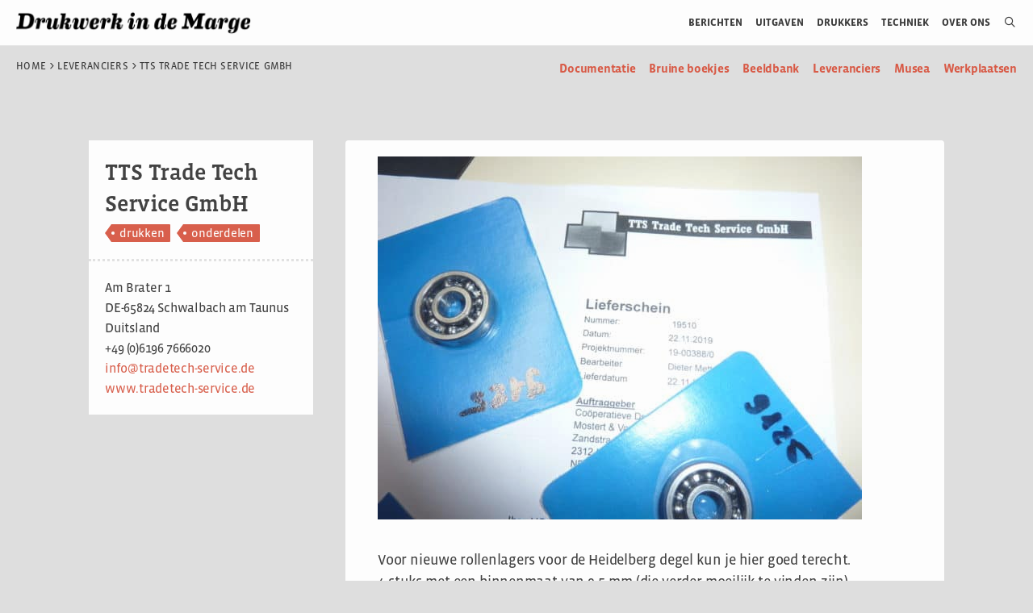

--- FILE ---
content_type: text/html; charset=UTF-8
request_url: https://drukwerkindemarge.org/leverancier/tts-trade-tech-service-gmbh/
body_size: 18836
content:
<!DOCTYPE html>
<html lang="nl-NL">
<head>
	<meta charset="UTF-8">
	<title>TTS Trade Tech Service GmbH &#8211; Drukwerk in de Marge</title>
<script>var WPAC={}; window.WPAC = WPAC; WPAC = WPAC;WPAC._Options={enable:true,debug:false,menuHelper:true,selectorCommentForm:"#commentform,.ast-commentform,.comment-form",selectorCommentsContainer:"#comments,.comments-wrapper,.comments-area,.wp-block-comments",selectorCommentList:".comment-list,.ast-comment-list,.wp-block-comment-template",selectorCommentPagingLinks:"#comments [class^='nav-'] a",selectorCommentLinks:"#comments a[href*=\"/comment-page-\"]",selectorRespondContainer:"#respond",selectorErrorContainer:"p:parent",selectorSubmitButton:"#submit",selectorTextarea:"#comment",selectorPostContainer:false,scrollSpeed:500,autoUpdateIdleTime:false,popupOverlayBackgroundColor:"#000000",popupOverlayBackgroundOpacity:false,popupBackgroundColorLoading:"#000000",popupTextColorLoading:"#ffffff",popupBackgroundColorSuccess:"#008000",popupTextColorSuccess:"#FFFFFF",popupBackgroundColorError:"#FF0000",popupTextColorError:"#FFFFFF",popupOpacity:85,popupOpacityTablet:85,popupOpacityMobile:85,popupCornerRadius:5,popupCornerRadiusTablet:5,popupCornerRadiusMobile:5,popupMarginTop:10,popupMarginTopTablet:10,popupMarginTopMobile:10,popupWidth:30,popupWidthTablet:45,popupWidthMobile:75,popupPadding:20,popupPaddingTablet:20,popupPaddingMobile:20,popupFadeIn:400,popupFadeOut:400,popupTimeout:3000,popupTextAlign:"center",popupVerticalAlign:"verticalStart",popupTextFontSize:"20px",popupTextFontSizeTablet:"20px",popupTextFontSizeMobile:"20px",popupZindex:10000,textPosted:"Uw reactie is geplaatst. Dank&nbsp;u!",textPostedUnapproved:"Your comment has been posted and is awaiting moderation. Thank you!",textReloadPage:"Reloading page. Please wait.",textPostComment:"Posting your comment. Please wait.",textRefreshComments:"Loading comments. Please wait.",textUnknownError:"Something went wrong, your comment has not been posted.",textErrorTypeComment:"Please type your comment text.",textErrorCommentsClosed:"Sorry, comments are closed for this item.",textErrorMustBeLoggedIn:"Sorry, you must be logged in to post a comment.",textErrorFillRequiredFields:"Please fill the required fields (name, email).",textErrorInvalidEmailAddress:"Please enter a valid email address.",textErrorPostTooQuickly:"You are posting comments too quickly. Please wait a minute and resubmit your comment.",textErrorDuplicateComment:"Duplicate comment detected. It looks like you have already submitted this comment.",callbackOnBeforeSelectElements:false,callbackOnBeforeSubmitComment:false,callbackOnAfterPostComment:false,callbackOnBeforeUpdateComments:false,callbackOnAfterUpdateComments:false,commentPagesUrlRegex:false,disableUrlUpdate:false,disableScrollToAnchor:false,useUncompressedScripts:false,placeScriptsInFooter:true,optimizeAjaxResponse:false,baseUrl:false,disableCache:false,enableByQuery:false,lazyLoadEnabled:false,lazyLoadDisplay:"overlay",lazyLoadInlineDisplayLocation:"comments",lazyLoadInlineDisplayElement:"#comments",lazyLoadInlineLoadingType:"spinner",lazyLoadInlineSpinner:"LoadingGray1",lazyLoadInlineSpinnerLabelEnabled:true,lazyLoadInlineSpinnerContainerBackgroundColor:"#333333",lazyLoadInlineSpinnerContainerBackgroundColorOpacity:true,lazyLoadInlineSpinnerLabel:"Loading comments...",lazyLoadInlineSpinnerLabelColor:"#FFFFFF",lazyLoadInlineSpinnerIconColor:"#FFFFFF",lazyLoadInlineSpinnerLayoutType:"horizontal",lazyLoadInlineSpinnerLayoutAlignment:"left",lazyLoadInlineSpinnerLayoutRTL:false,lazyLoadTrigger:"domready",lazyLoadTriggerElement:false,lazyLoadInlineSpinnerSpeed:1.25,lazyLoadTriggerScrollOffset:false,lazyLoadPaginationEnabled:false,lazyLoadCommentsPerPage:30,lazyLoadUseThemePagination:true,lazyLoadPaginationStyle:"nextPrev",lazyLoadPaginationLocation:"bottom",lazyLoadingPaginationScrollToTop:true,lazyLoadInlineSpinnerLabelFontSizeDesktop:42,lazyLoadInlineSpinnerSizeDesktop:72,lazyLoadInlineSpinnerLabelLineHeightDesktop:54,lazyLoadInlineSpinnerContainerPaddingDesktop:35,lazyLoadInlineSpinnerGapDesktop:20,lazyLoadInlineSpinnerLabelFontSizeTablet:36,lazyLoadInlineSpinnerSizeTablet:65,lazyLoadInlineSpinnerLabelLineHeightTablet:42,lazyLoadInlineSpinnerContainerPaddingTablet:25,lazyLoadInlineSpinnerGapTablet:15,lazyLoadInlineSpinnerLabelFontSizeMobile:28,lazyLoadInlineSpinnerSizeMobile:48,lazyLoadInlineSpinnerLabelLineHeightMobile:34,lazyLoadInlineSpinnerContainerPaddingMobile:20,lazyLoadInlineSpinnerGapMobile:15,lazyLoadInlineSkeletonLoadingLabelEnabled:false,lazyLoadInlineSkeletonLoadingLabel:"Loading comments...",lazyLoadInlineSkeletonItemsShow:2,lazyLoadInlineSkeletonBackgroundColor:"#EEEEEE",lazyLoadInlineSkeletonHighlightColor:"#dedede",lazyLoadInlineSkeletonHeadingColor:"#333333",lazyLoadInlineSkeletonHeadingFontSize:24,lazyLoadInlineSkeletonHeadingLineHeight:1.5,lazyLoadInlineShortcode:false,lazyLoadInlineLoadingButtonLabel:"Load Comments",lazyLoadInlineLoadingButtonLabelLoading:"Loading Comments...",lazyLoadInlineButtonSpinner:"LoadingGray1",lazyLoadInlineButtonLabel:"Load Comments",lazyLoadInlineButtonLabelLoading:"Loading Comments...",lazyLoadInlineButtonAppearance:"solid",lazyLoadInlineButtonUseThemeStyles:true,lazyLoadInlineButtonBackgroundColor:"#333333",lazyLoadInlineButtonBackgroundColorHover:"#444444",lazyLoadInlineButtonTextColor:"#FFFFFF",lazyLoadInlineButtonTextColorHover:"#FFFFFF",lazyLoadInlineButtonBorderColor:"#333333",lazyLoadInlineButtonBorderColorHover:"#444444",lazyLoadInlineButtonBorderWidth:true,lazyLoadInlineButtonBorderRadius:5,lazyLoadInlineButtonPaddingTop:12,lazyLoadInlineButtonPaddingRight:24,lazyLoadInlineButtonPaddingBottom:12,lazyLoadInlineButtonPaddingLeft:24,lazyLoadInlineButtonFontSize:16,lazyLoadInlineButtonLineHeight:1.5,lazyLoadInlineButtonFontWeight:600,lazyLoadInlineButtonFontFamily:"inherit",lazyLoadInlineButtonAlign:"center",firstTimeInstall:false,lazyLoadIntoElement:false,commentsEnabled:true,version:"3.1.2"};</script><meta name='robots' content='max-image-preview:large, max-snippet:-1, max-video-preview:-1' />
<meta name="viewport" content="width=device-width, initial-scale=1"><link rel="canonical" href="https://drukwerkindemarge.org/leverancier/tts-trade-tech-service-gmbh/">
<meta name="description" content="Voor nieuwe rollenlagers voor de Heidelberg degel kun je hier goed terecht. 4 stuks met een binnenmaat van 9,5 mm (die verder moeilijk te vinden zijn). Schwalba">
<meta property="og:title" content="TTS Trade Tech Service GmbH &#8211; Drukwerk in de Marge">
<meta property="og:type" content="article">
<meta property="og:image" content="https://drukwerkindemarge.org/wp-content/uploads/2019/11/P1070570.jpg">
<meta property="og:image:width" content="1200">
<meta property="og:image:height" content="900">
<meta property="og:image:alt" content="P1070570">
<meta property="og:description" content="Voor nieuwe rollenlagers voor de Heidelberg degel kun je hier goed terecht. 4 stuks met een binnenmaat van 9,5 mm (die verder moeilijk te vinden zijn). Schwalba">
<meta property="og:url" content="https://drukwerkindemarge.org/leverancier/tts-trade-tech-service-gmbh/">
<meta property="og:locale" content="nl_NL">
<meta property="og:site_name" content="Drukwerk in de Marge">
<meta property="article:published_time" content="2019-11-27T12:57:30+01:00">
<meta property="article:modified_time" content="2021-03-12T18:05:26+01:00">
<meta property="og:updated_time" content="2021-03-12T18:05:26+01:00">
<meta name="twitter:card" content="summary_large_image">
<meta name="twitter:image" content="https://drukwerkindemarge.org/wp-content/uploads/2019/11/P1070570.jpg">
<link rel='dns-prefetch' href='//use.fontawesome.com' />
<link rel="alternate" type="application/rss+xml" title="Drukwerk in de Marge &raquo; feed" href="https://drukwerkindemarge.org/feed/" />
<link rel="alternate" type="application/rss+xml" title="Drukwerk in de Marge &raquo; reacties feed" href="https://drukwerkindemarge.org/comments/feed/" />
<link rel="alternate" type="application/rss+xml" title="Drukwerk in de Marge &raquo; TTS Trade Tech Service GmbH reacties feed" href="https://drukwerkindemarge.org/leverancier/tts-trade-tech-service-gmbh/feed/" />
<link rel="alternate" title="oEmbed (JSON)" type="application/json+oembed" href="https://drukwerkindemarge.org/wp-json/oembed/1.0/embed?url=https%3A%2F%2Fdrukwerkindemarge.org%2Fleverancier%2Ftts-trade-tech-service-gmbh%2F" />
<link rel="alternate" title="oEmbed (XML)" type="text/xml+oembed" href="https://drukwerkindemarge.org/wp-json/oembed/1.0/embed?url=https%3A%2F%2Fdrukwerkindemarge.org%2Fleverancier%2Ftts-trade-tech-service-gmbh%2F&#038;format=xml" />
	<style>
		:root {
			--wpac-popup-opacity: 0.85;
			--wpac-popup-corner-radius: 5px;
			--wpac-popup-margin-top: 10px;
			--wpac-popup-width: 30%;
			--wpac-popup-padding: 20px;
			--wpac-popup-font-size: 20px;
			--wpac-popup-line-height: 1.2;
		}
		/* tablet styles */
		@media screen and (max-width: 1024px) {
			.wpac-overlay {
				--wpac-popup-opacity: 0.85;
				--wpac-popup-corner-radius: 5px;
				--wpac-popup-margin-top: 10px;
				--wpac-popup-width: 45%;
				--wpac-popup-padding: 20px;
				--wpac-popup-font-size: 20px;
			}
		}
		/* mobile styles */
		@media screen and (max-width: 768px) {
			.wpac-overlay {
				--wpac-popup-opacity: 0.85;
				--wpac-popup-corner-radius: 5px;
				--wpac-popup-margin-top: 10px;
				--wpac-popup-width: 75%;
				--wpac-popup-padding: 20px;
				--wpac-popup-font-size: 20px;
			}
		}
		.wpac-overlay {
			display: none;
			opacity: var(--wpac-popup-opacity);
			border-radius: var(--wpac-popup-corner-radius);
			margin-top: var(--wpac-popup-margin-top);
			padding: var(--wpac-popup-padding) !important;
			font-size: var(--wpac-popup-font-size) !important;
			line-height: var(--wpac-popup-line-height);
			margin: 0 auto;
		}
	</style>
	<style id='wp-img-auto-sizes-contain-inline-css'>
img:is([sizes=auto i],[sizes^="auto," i]){contain-intrinsic-size:3000px 1500px}
/*# sourceURL=wp-img-auto-sizes-contain-inline-css */
</style>
<style id='wp-emoji-styles-inline-css'>

	img.wp-smiley, img.emoji {
		display: inline !important;
		border: none !important;
		box-shadow: none !important;
		height: 1em !important;
		width: 1em !important;
		margin: 0 0.07em !important;
		vertical-align: -0.1em !important;
		background: none !important;
		padding: 0 !important;
	}
/*# sourceURL=wp-emoji-styles-inline-css */
</style>
<link rel='stylesheet' id='wp-block-library-css' href='https://drukwerkindemarge.org/wp-includes/css/dist/block-library/style.min.css?ver=6.9' media='all' />
<style id='global-styles-inline-css'>
:root{--wp--preset--aspect-ratio--square: 1;--wp--preset--aspect-ratio--4-3: 4/3;--wp--preset--aspect-ratio--3-4: 3/4;--wp--preset--aspect-ratio--3-2: 3/2;--wp--preset--aspect-ratio--2-3: 2/3;--wp--preset--aspect-ratio--16-9: 16/9;--wp--preset--aspect-ratio--9-16: 9/16;--wp--preset--color--black: #000000;--wp--preset--color--cyan-bluish-gray: #abb8c3;--wp--preset--color--white: #ffffff;--wp--preset--color--pale-pink: #f78da7;--wp--preset--color--vivid-red: #cf2e2e;--wp--preset--color--luminous-vivid-orange: #ff6900;--wp--preset--color--luminous-vivid-amber: #fcb900;--wp--preset--color--light-green-cyan: #7bdcb5;--wp--preset--color--vivid-green-cyan: #00d084;--wp--preset--color--pale-cyan-blue: #8ed1fc;--wp--preset--color--vivid-cyan-blue: #0693e3;--wp--preset--color--vivid-purple: #9b51e0;--wp--preset--color--contrast: var(--contrast);--wp--preset--color--contrast-2: var(--contrast-2);--wp--preset--color--contrast-3: var(--contrast-3);--wp--preset--color--base: var(--base);--wp--preset--color--base-2: var(--base-2);--wp--preset--color--base-3: var(--base-3);--wp--preset--color--accent: var(--accent);--wp--preset--gradient--vivid-cyan-blue-to-vivid-purple: linear-gradient(135deg,rgb(6,147,227) 0%,rgb(155,81,224) 100%);--wp--preset--gradient--light-green-cyan-to-vivid-green-cyan: linear-gradient(135deg,rgb(122,220,180) 0%,rgb(0,208,130) 100%);--wp--preset--gradient--luminous-vivid-amber-to-luminous-vivid-orange: linear-gradient(135deg,rgb(252,185,0) 0%,rgb(255,105,0) 100%);--wp--preset--gradient--luminous-vivid-orange-to-vivid-red: linear-gradient(135deg,rgb(255,105,0) 0%,rgb(207,46,46) 100%);--wp--preset--gradient--very-light-gray-to-cyan-bluish-gray: linear-gradient(135deg,rgb(238,238,238) 0%,rgb(169,184,195) 100%);--wp--preset--gradient--cool-to-warm-spectrum: linear-gradient(135deg,rgb(74,234,220) 0%,rgb(151,120,209) 20%,rgb(207,42,186) 40%,rgb(238,44,130) 60%,rgb(251,105,98) 80%,rgb(254,248,76) 100%);--wp--preset--gradient--blush-light-purple: linear-gradient(135deg,rgb(255,206,236) 0%,rgb(152,150,240) 100%);--wp--preset--gradient--blush-bordeaux: linear-gradient(135deg,rgb(254,205,165) 0%,rgb(254,45,45) 50%,rgb(107,0,62) 100%);--wp--preset--gradient--luminous-dusk: linear-gradient(135deg,rgb(255,203,112) 0%,rgb(199,81,192) 50%,rgb(65,88,208) 100%);--wp--preset--gradient--pale-ocean: linear-gradient(135deg,rgb(255,245,203) 0%,rgb(182,227,212) 50%,rgb(51,167,181) 100%);--wp--preset--gradient--electric-grass: linear-gradient(135deg,rgb(202,248,128) 0%,rgb(113,206,126) 100%);--wp--preset--gradient--midnight: linear-gradient(135deg,rgb(2,3,129) 0%,rgb(40,116,252) 100%);--wp--preset--font-size--small: 13px;--wp--preset--font-size--medium: 20px;--wp--preset--font-size--large: 36px;--wp--preset--font-size--x-large: 42px;--wp--preset--spacing--20: 0.44rem;--wp--preset--spacing--30: 0.67rem;--wp--preset--spacing--40: 1rem;--wp--preset--spacing--50: 1.5rem;--wp--preset--spacing--60: 2.25rem;--wp--preset--spacing--70: 3.38rem;--wp--preset--spacing--80: 5.06rem;--wp--preset--shadow--natural: 6px 6px 9px rgba(0, 0, 0, 0.2);--wp--preset--shadow--deep: 12px 12px 50px rgba(0, 0, 0, 0.4);--wp--preset--shadow--sharp: 6px 6px 0px rgba(0, 0, 0, 0.2);--wp--preset--shadow--outlined: 6px 6px 0px -3px rgb(255, 255, 255), 6px 6px rgb(0, 0, 0);--wp--preset--shadow--crisp: 6px 6px 0px rgb(0, 0, 0);}:where(.is-layout-flex){gap: 0.5em;}:where(.is-layout-grid){gap: 0.5em;}body .is-layout-flex{display: flex;}.is-layout-flex{flex-wrap: wrap;align-items: center;}.is-layout-flex > :is(*, div){margin: 0;}body .is-layout-grid{display: grid;}.is-layout-grid > :is(*, div){margin: 0;}:where(.wp-block-columns.is-layout-flex){gap: 2em;}:where(.wp-block-columns.is-layout-grid){gap: 2em;}:where(.wp-block-post-template.is-layout-flex){gap: 1.25em;}:where(.wp-block-post-template.is-layout-grid){gap: 1.25em;}.has-black-color{color: var(--wp--preset--color--black) !important;}.has-cyan-bluish-gray-color{color: var(--wp--preset--color--cyan-bluish-gray) !important;}.has-white-color{color: var(--wp--preset--color--white) !important;}.has-pale-pink-color{color: var(--wp--preset--color--pale-pink) !important;}.has-vivid-red-color{color: var(--wp--preset--color--vivid-red) !important;}.has-luminous-vivid-orange-color{color: var(--wp--preset--color--luminous-vivid-orange) !important;}.has-luminous-vivid-amber-color{color: var(--wp--preset--color--luminous-vivid-amber) !important;}.has-light-green-cyan-color{color: var(--wp--preset--color--light-green-cyan) !important;}.has-vivid-green-cyan-color{color: var(--wp--preset--color--vivid-green-cyan) !important;}.has-pale-cyan-blue-color{color: var(--wp--preset--color--pale-cyan-blue) !important;}.has-vivid-cyan-blue-color{color: var(--wp--preset--color--vivid-cyan-blue) !important;}.has-vivid-purple-color{color: var(--wp--preset--color--vivid-purple) !important;}.has-black-background-color{background-color: var(--wp--preset--color--black) !important;}.has-cyan-bluish-gray-background-color{background-color: var(--wp--preset--color--cyan-bluish-gray) !important;}.has-white-background-color{background-color: var(--wp--preset--color--white) !important;}.has-pale-pink-background-color{background-color: var(--wp--preset--color--pale-pink) !important;}.has-vivid-red-background-color{background-color: var(--wp--preset--color--vivid-red) !important;}.has-luminous-vivid-orange-background-color{background-color: var(--wp--preset--color--luminous-vivid-orange) !important;}.has-luminous-vivid-amber-background-color{background-color: var(--wp--preset--color--luminous-vivid-amber) !important;}.has-light-green-cyan-background-color{background-color: var(--wp--preset--color--light-green-cyan) !important;}.has-vivid-green-cyan-background-color{background-color: var(--wp--preset--color--vivid-green-cyan) !important;}.has-pale-cyan-blue-background-color{background-color: var(--wp--preset--color--pale-cyan-blue) !important;}.has-vivid-cyan-blue-background-color{background-color: var(--wp--preset--color--vivid-cyan-blue) !important;}.has-vivid-purple-background-color{background-color: var(--wp--preset--color--vivid-purple) !important;}.has-black-border-color{border-color: var(--wp--preset--color--black) !important;}.has-cyan-bluish-gray-border-color{border-color: var(--wp--preset--color--cyan-bluish-gray) !important;}.has-white-border-color{border-color: var(--wp--preset--color--white) !important;}.has-pale-pink-border-color{border-color: var(--wp--preset--color--pale-pink) !important;}.has-vivid-red-border-color{border-color: var(--wp--preset--color--vivid-red) !important;}.has-luminous-vivid-orange-border-color{border-color: var(--wp--preset--color--luminous-vivid-orange) !important;}.has-luminous-vivid-amber-border-color{border-color: var(--wp--preset--color--luminous-vivid-amber) !important;}.has-light-green-cyan-border-color{border-color: var(--wp--preset--color--light-green-cyan) !important;}.has-vivid-green-cyan-border-color{border-color: var(--wp--preset--color--vivid-green-cyan) !important;}.has-pale-cyan-blue-border-color{border-color: var(--wp--preset--color--pale-cyan-blue) !important;}.has-vivid-cyan-blue-border-color{border-color: var(--wp--preset--color--vivid-cyan-blue) !important;}.has-vivid-purple-border-color{border-color: var(--wp--preset--color--vivid-purple) !important;}.has-vivid-cyan-blue-to-vivid-purple-gradient-background{background: var(--wp--preset--gradient--vivid-cyan-blue-to-vivid-purple) !important;}.has-light-green-cyan-to-vivid-green-cyan-gradient-background{background: var(--wp--preset--gradient--light-green-cyan-to-vivid-green-cyan) !important;}.has-luminous-vivid-amber-to-luminous-vivid-orange-gradient-background{background: var(--wp--preset--gradient--luminous-vivid-amber-to-luminous-vivid-orange) !important;}.has-luminous-vivid-orange-to-vivid-red-gradient-background{background: var(--wp--preset--gradient--luminous-vivid-orange-to-vivid-red) !important;}.has-very-light-gray-to-cyan-bluish-gray-gradient-background{background: var(--wp--preset--gradient--very-light-gray-to-cyan-bluish-gray) !important;}.has-cool-to-warm-spectrum-gradient-background{background: var(--wp--preset--gradient--cool-to-warm-spectrum) !important;}.has-blush-light-purple-gradient-background{background: var(--wp--preset--gradient--blush-light-purple) !important;}.has-blush-bordeaux-gradient-background{background: var(--wp--preset--gradient--blush-bordeaux) !important;}.has-luminous-dusk-gradient-background{background: var(--wp--preset--gradient--luminous-dusk) !important;}.has-pale-ocean-gradient-background{background: var(--wp--preset--gradient--pale-ocean) !important;}.has-electric-grass-gradient-background{background: var(--wp--preset--gradient--electric-grass) !important;}.has-midnight-gradient-background{background: var(--wp--preset--gradient--midnight) !important;}.has-small-font-size{font-size: var(--wp--preset--font-size--small) !important;}.has-medium-font-size{font-size: var(--wp--preset--font-size--medium) !important;}.has-large-font-size{font-size: var(--wp--preset--font-size--large) !important;}.has-x-large-font-size{font-size: var(--wp--preset--font-size--x-large) !important;}
/*# sourceURL=global-styles-inline-css */
</style>

<style id='classic-theme-styles-inline-css'>
/*! This file is auto-generated */
.wp-block-button__link{color:#fff;background-color:#32373c;border-radius:9999px;box-shadow:none;text-decoration:none;padding:calc(.667em + 2px) calc(1.333em + 2px);font-size:1.125em}.wp-block-file__button{background:#32373c;color:#fff;text-decoration:none}
/*# sourceURL=/wp-includes/css/classic-themes.min.css */
</style>
<style id='font-awesome-svg-styles-default-inline-css'>
.svg-inline--fa {
  display: inline-block;
  height: 1em;
  overflow: visible;
  vertical-align: -.125em;
}
/*# sourceURL=font-awesome-svg-styles-default-inline-css */
</style>
<link rel='stylesheet' id='font-awesome-svg-styles-css' href='https://drukwerkindemarge.org/wp-content/uploads/font-awesome/v6.5.2/css/svg-with-js.css' media='all' />
<style id='font-awesome-svg-styles-inline-css'>
   .wp-block-font-awesome-icon svg::before,
   .wp-rich-text-font-awesome-icon svg::before {content: unset;}
/*# sourceURL=font-awesome-svg-styles-inline-css */
</style>
<link rel='stylesheet' id='advanced-popups-css' href='https://drukwerkindemarge.org/wp-content/plugins/advanced-popups/public/css/advanced-popups-public.css?ver=1.2.2' media='all' />
<link rel='stylesheet' id='venobox-css-css' href='https://drukwerkindemarge.org/wp-content/plugins/venobox-lightbox/css/venobox.min.css?ver=1.9.3' media='all' />
<link rel='stylesheet' id='fl-builder-layout-bundle-0cb575669e0f65c73da8837d7e940c5d-css' href='https://drukwerkindemarge.org/wp-content/uploads/bb-plugin/cache/0cb575669e0f65c73da8837d7e940c5d-layout-bundle.css?ver=2.10.0.5-1.5.2.1-20251125200437' media='all' />
<link rel='stylesheet' id='generate-style-grid-css' href='https://drukwerkindemarge.org/wp-content/themes/generatepress/assets/css/unsemantic-grid.min.css?ver=3.6.1' media='all' />
<link rel='stylesheet' id='generate-style-css' href='https://drukwerkindemarge.org/wp-content/themes/generatepress/assets/css/style.min.css?ver=3.6.1' media='all' />
<style id='generate-style-inline-css'>
@media (max-width:768px){}
body{background-color:#dedede;color:#3a3a3a;}a{color:#d85945;}a:hover, a:focus, a:active{color:#3a3a3a;}body .grid-container{max-width:1100px;}.wp-block-group__inner-container{max-width:1100px;margin-left:auto;margin-right:auto;}.generate-back-to-top{font-size:20px;border-radius:3px;position:fixed;bottom:30px;right:30px;line-height:40px;width:40px;text-align:center;z-index:10;transition:opacity 300ms ease-in-out;opacity:0.1;transform:translateY(1000px);}.generate-back-to-top__show{opacity:1;transform:translateY(0);}.navigation-search{position:absolute;left:-99999px;pointer-events:none;visibility:hidden;z-index:20;width:100%;top:0;transition:opacity 100ms ease-in-out;opacity:0;}.navigation-search.nav-search-active{left:0;right:0;pointer-events:auto;visibility:visible;opacity:1;}.navigation-search input[type="search"]{outline:0;border:0;vertical-align:bottom;line-height:1;opacity:0.9;width:100%;z-index:20;border-radius:0;-webkit-appearance:none;height:60px;}.navigation-search input::-ms-clear{display:none;width:0;height:0;}.navigation-search input::-ms-reveal{display:none;width:0;height:0;}.navigation-search input::-webkit-search-decoration, .navigation-search input::-webkit-search-cancel-button, .navigation-search input::-webkit-search-results-button, .navigation-search input::-webkit-search-results-decoration{display:none;}.main-navigation li.search-item{z-index:21;}li.search-item.active{transition:opacity 100ms ease-in-out;}.nav-left-sidebar .main-navigation li.search-item.active,.nav-right-sidebar .main-navigation li.search-item.active{width:auto;display:inline-block;float:right;}.gen-sidebar-nav .navigation-search{top:auto;bottom:0;}:root{--contrast:#222222;--contrast-2:#575760;--contrast-3:#b2b2be;--base:#f0f0f0;--base-2:#f7f8f9;--base-3:#ffffff;--accent:#1e73be;}:root .has-contrast-color{color:var(--contrast);}:root .has-contrast-background-color{background-color:var(--contrast);}:root .has-contrast-2-color{color:var(--contrast-2);}:root .has-contrast-2-background-color{background-color:var(--contrast-2);}:root .has-contrast-3-color{color:var(--contrast-3);}:root .has-contrast-3-background-color{background-color:var(--contrast-3);}:root .has-base-color{color:var(--base);}:root .has-base-background-color{background-color:var(--base);}:root .has-base-2-color{color:var(--base-2);}:root .has-base-2-background-color{background-color:var(--base-2);}:root .has-base-3-color{color:var(--base-3);}:root .has-base-3-background-color{background-color:var(--base-3);}:root .has-accent-color{color:var(--accent);}:root .has-accent-background-color{background-color:var(--accent);}body, button, input, select, textarea{font-family:-apple-system, system-ui, BlinkMacSystemFont, "Segoe UI", Helvetica, Arial, sans-serif, "Apple Color Emoji", "Segoe UI Emoji", "Segoe UI Symbol";font-size:18px;}body{line-height:1.5;}p{margin-bottom:1.6em;}.entry-content > [class*="wp-block-"]:not(:last-child):not(.wp-block-heading){margin-bottom:1.6em;}.main-title{font-size:45px;}.main-navigation a, .menu-toggle{text-transform:uppercase;font-size:13px;}.main-navigation .main-nav ul ul li a{font-size:12px;}.sidebar .widget, .footer-widgets .widget{font-size:17px;}h1{font-weight:300;font-size:28px;}h2{font-weight:300;font-size:28px;}h3{font-size:20px;}h4{font-size:inherit;}h5{font-size:inherit;}@media (max-width:768px){.main-title{font-size:30px;}h1{font-size:30px;}h2{font-size:25px;}}.top-bar{background-color:#ffffff;color:#353535;}.top-bar a{color:#353535;}.top-bar a:hover{color:#d85945;}.site-header a{color:#d85945;}.main-title a,.main-title a:hover{color:#222222;}.site-description{color:#757575;}.main-navigation,.main-navigation ul ul{background-color:#ffffff;}.main-navigation .main-nav ul li a, .main-navigation .menu-toggle, .main-navigation .menu-bar-items{color:#3a3a3a;}.main-navigation .main-nav ul li:not([class*="current-menu-"]):hover > a, .main-navigation .main-nav ul li:not([class*="current-menu-"]):focus > a, .main-navigation .main-nav ul li.sfHover:not([class*="current-menu-"]) > a, .main-navigation .menu-bar-item:hover > a, .main-navigation .menu-bar-item.sfHover > a{color:#d85945;background-color:#ffffff;}button.menu-toggle:hover,button.menu-toggle:focus,.main-navigation .mobile-bar-items a,.main-navigation .mobile-bar-items a:hover,.main-navigation .mobile-bar-items a:focus{color:#3a3a3a;}.main-navigation .main-nav ul li[class*="current-menu-"] > a{color:#d85945;background-color:#ffffff;}.navigation-search input[type="search"],.navigation-search input[type="search"]:active, .navigation-search input[type="search"]:focus, .main-navigation .main-nav ul li.search-item.active > a, .main-navigation .menu-bar-items .search-item.active > a{color:#d85945;background-color:#ffffff;}.main-navigation ul ul{background-color:#3f3f3f;}.main-navigation .main-nav ul ul li a{color:#ffffff;}.main-navigation .main-nav ul ul li:not([class*="current-menu-"]):hover > a,.main-navigation .main-nav ul ul li:not([class*="current-menu-"]):focus > a, .main-navigation .main-nav ul ul li.sfHover:not([class*="current-menu-"]) > a{color:#ffffff;background-color:#4f4f4f;}.main-navigation .main-nav ul ul li[class*="current-menu-"] > a{color:#ffffff;background-color:#4f4f4f;}.separate-containers .inside-article, .separate-containers .comments-area, .separate-containers .page-header, .one-container .container, .separate-containers .paging-navigation, .inside-page-header{background-color:#dedede;}.entry-meta{color:#595959;}.entry-meta a{color:#595959;}.entry-meta a:hover{color:#1e73be;}.site-info{color:#3a3a3a;background-color:#dedede;}.site-info a{color:#d85945;}.site-info a:hover{color:#606060;}.footer-bar .widget_nav_menu .current-menu-item a{color:#606060;}input[type="text"],input[type="email"],input[type="url"],input[type="password"],input[type="search"],input[type="tel"],input[type="number"],textarea,select{color:#666666;background-color:#fafafa;border-color:#cccccc;}input[type="text"]:focus,input[type="email"]:focus,input[type="url"]:focus,input[type="password"]:focus,input[type="search"]:focus,input[type="tel"]:focus,input[type="number"]:focus,textarea:focus,select:focus{color:#666666;background-color:#ffffff;border-color:#bfbfbf;}button,html input[type="button"],input[type="reset"],input[type="submit"],a.button,a.wp-block-button__link:not(.has-background){color:#ffffff;background-color:#d85945;}button:hover,html input[type="button"]:hover,input[type="reset"]:hover,input[type="submit"]:hover,a.button:hover,button:focus,html input[type="button"]:focus,input[type="reset"]:focus,input[type="submit"]:focus,a.button:focus,a.wp-block-button__link:not(.has-background):active,a.wp-block-button__link:not(.has-background):focus,a.wp-block-button__link:not(.has-background):hover{color:#ffffff;background-color:#3a3a3a;}a.generate-back-to-top{background-color:rgba( 0,0,0,0.4 );color:#ffffff;}a.generate-back-to-top:hover,a.generate-back-to-top:focus{background-color:rgba( 0,0,0,0.6 );color:#ffffff;}:root{--gp-search-modal-bg-color:var(--base-3);--gp-search-modal-text-color:var(--contrast);--gp-search-modal-overlay-bg-color:rgba(0,0,0,0.2);}@media (max-width: 768px){.main-navigation .menu-bar-item:hover > a, .main-navigation .menu-bar-item.sfHover > a{background:none;color:#3a3a3a;}}.inside-top-bar{padding:10px;}.inside-header{padding:0px;}.separate-containers .inside-article, .separate-containers .comments-area, .separate-containers .page-header, .separate-containers .paging-navigation, .one-container .site-content, .inside-page-header{padding:0px 20px 0px 20px;}.site-main .wp-block-group__inner-container{padding:0px 20px 0px 20px;}.entry-content .alignwide, body:not(.no-sidebar) .entry-content .alignfull{margin-left:-20px;width:calc(100% + 40px);max-width:calc(100% + 40px);}.one-container.right-sidebar .site-main,.one-container.both-right .site-main{margin-right:20px;}.one-container.left-sidebar .site-main,.one-container.both-left .site-main{margin-left:20px;}.one-container.both-sidebars .site-main{margin:0px 20px 0px 20px;}.main-navigation .main-nav ul li a,.menu-toggle,.main-navigation .mobile-bar-items a{padding-left:12px;padding-right:12px;line-height:56px;}.main-navigation .main-nav ul ul li a{padding:10px 12px 10px 12px;}.navigation-search input[type="search"]{height:56px;}.rtl .menu-item-has-children .dropdown-menu-toggle{padding-left:12px;}.menu-item-has-children .dropdown-menu-toggle{padding-right:12px;}.rtl .main-navigation .main-nav ul li.menu-item-has-children > a{padding-right:12px;}.site-info{padding:20px;}@media (max-width:768px){.separate-containers .inside-article, .separate-containers .comments-area, .separate-containers .page-header, .separate-containers .paging-navigation, .one-container .site-content, .inside-page-header{padding:0px 10px 0px 10px;}.site-main .wp-block-group__inner-container{padding:0px 10px 0px 10px;}.site-info{padding-right:10px;padding-left:10px;}.entry-content .alignwide, body:not(.no-sidebar) .entry-content .alignfull{margin-left:-10px;width:calc(100% + 20px);max-width:calc(100% + 20px);}}.one-container .sidebar .widget{padding:0px;}/* End cached CSS */@media (max-width: 768px){.main-navigation .menu-toggle,.main-navigation .mobile-bar-items,.sidebar-nav-mobile:not(#sticky-placeholder){display:block;}.main-navigation ul,.gen-sidebar-nav{display:none;}[class*="nav-float-"] .site-header .inside-header > *{float:none;clear:both;}}
.dynamic-author-image-rounded{border-radius:100%;}.dynamic-featured-image, .dynamic-author-image{vertical-align:middle;}.one-container.blog .dynamic-content-template:not(:last-child), .one-container.archive .dynamic-content-template:not(:last-child){padding-bottom:0px;}.dynamic-entry-excerpt > p:last-child{margin-bottom:0px;}
.main-navigation .navigation-logo img {height:56px;}@media (max-width: 1110px) {.main-navigation .navigation-logo.site-logo {margin-left:0;}body.sticky-menu-logo.nav-float-left .main-navigation .site-logo.navigation-logo {margin-right:0;}}.main-navigation .main-nav ul li a,.menu-toggle,.main-navigation .mobile-bar-items a{transition: line-height 300ms ease}.fl-builder-edit .navigation-stick {z-index: 10 !important;}.main-navigation.toggled .main-nav > ul{background-color: #ffffff}
.navigation-branding .main-title{font-weight:bold;text-transform:none;font-size:45px;}@media (max-width: 768px){.navigation-branding .main-title{font-size:30px;}}
@media (max-width: 768px){.main-navigation .menu-toggle,.main-navigation .mobile-bar-items a,.main-navigation .menu-bar-item > a{padding-left:10px;padding-right:10px;}}@media (max-width: 1024px),(min-width:1025px){.main-navigation.sticky-navigation-transition .main-nav > ul > li > a,.sticky-navigation-transition .menu-toggle,.main-navigation.sticky-navigation-transition .mobile-bar-items a, .sticky-navigation-transition .navigation-branding .main-title{line-height:56px;}.main-navigation.sticky-navigation-transition .site-logo img, .main-navigation.sticky-navigation-transition .navigation-search input[type="search"], .main-navigation.sticky-navigation-transition .navigation-branding img{height:56px;}}
/*# sourceURL=generate-style-inline-css */
</style>
<link rel='stylesheet' id='generate-mobile-style-css' href='https://drukwerkindemarge.org/wp-content/themes/generatepress/assets/css/mobile.min.css?ver=3.6.1' media='all' />
<link rel='stylesheet' id='generate-font-icons-css' href='https://drukwerkindemarge.org/wp-content/themes/generatepress/assets/css/components/font-icons.min.css?ver=3.6.1' media='all' />
<link rel='stylesheet' id='generate-child-css' href='https://drukwerkindemarge.org/wp-content/themes/generatepress_child/style.css?ver=1682440531' media='all' />
<link rel='stylesheet' id='fl-theme-builder-generatepress-css' href='https://drukwerkindemarge.org/wp-content/plugins/bb-theme-builder/extensions/themes/css/generatepress.css?ver=1.5.2.1-20251125200437' media='all' />
<link rel='stylesheet' id='font-awesome-official-css' href='https://use.fontawesome.com/releases/v6.5.2/css/all.css' media='all' integrity="sha384-PPIZEGYM1v8zp5Py7UjFb79S58UeqCL9pYVnVPURKEqvioPROaVAJKKLzvH2rDnI" crossorigin="anonymous" />
<link rel='stylesheet' id='simple-comment-editing-css' href='https://drukwerkindemarge.org/wp-content/plugins/simple-comment-editing/dist/sce-frontend.css?ver=3.2.0' media='all' />
<link rel='stylesheet' id='wpac-frontend-css' href='https://drukwerkindemarge.org/wp-content/plugins/wp-ajaxify-comments/dist/wpac-frontend-css.css?ver=3.1.2' media='all' />
<link rel='stylesheet' id='generate-blog-css' href='https://drukwerkindemarge.org/wp-content/plugins/gp-premium/blog/functions/css/style.min.css?ver=2.5.5' media='all' />
<link rel='stylesheet' id='generate-sticky-css' href='https://drukwerkindemarge.org/wp-content/plugins/gp-premium/menu-plus/functions/css/sticky.min.css?ver=2.5.5' media='all' />
<link rel='stylesheet' id='generate-menu-logo-css' href='https://drukwerkindemarge.org/wp-content/plugins/gp-premium/menu-plus/functions/css/menu-logo.min.css?ver=2.5.5' media='all' />
<style id='generate-menu-logo-inline-css'>
@media (max-width: 768px){.sticky-menu-logo .navigation-stick:not(.mobile-header-navigation) .menu-toggle,.menu-logo .main-navigation:not(.mobile-header-navigation) .menu-toggle{display:inline-block;clear:none;width:auto;float:right;}.sticky-menu-logo .navigation-stick:not(.mobile-header-navigation) .mobile-bar-items,.menu-logo .main-navigation:not(.mobile-header-navigation) .mobile-bar-items{position:relative;float:right;}.regular-menu-logo .main-navigation:not(.navigation-stick):not(.mobile-header-navigation) .menu-toggle{display:inline-block;clear:none;width:auto;float:right;}.regular-menu-logo .main-navigation:not(.navigation-stick):not(.mobile-header-navigation) .mobile-bar-items{position:relative;float:right;}body[class*="nav-float-"].menu-logo-enabled:not(.sticky-menu-logo) .main-navigation .main-nav{display:block;}.sticky-menu-logo.nav-float-left .navigation-stick:not(.mobile-header-navigation) .menu-toggle,.menu-logo.nav-float-left .main-navigation:not(.mobile-header-navigation) .menu-toggle,.regular-menu-logo.nav-float-left .main-navigation:not(.navigation-stick):not(.mobile-header-navigation) .menu-toggle{float:left;}}
/*# sourceURL=generate-menu-logo-inline-css */
</style>
<link rel='stylesheet' id='generate-navigation-branding-css' href='https://drukwerkindemarge.org/wp-content/plugins/gp-premium/menu-plus/functions/css/navigation-branding.min.css?ver=2.5.5' media='all' />
<style id='generate-navigation-branding-inline-css'>
@media (max-width: 768px){.site-header, #site-navigation, #sticky-navigation{display:none !important;opacity:0.0;}#mobile-header{display:block !important;width:100% !important;}#mobile-header .main-nav > ul{display:none;}#mobile-header.toggled .main-nav > ul, #mobile-header .menu-toggle, #mobile-header .mobile-bar-items{display:block;}#mobile-header .main-nav{-ms-flex:0 0 100%;flex:0 0 100%;-webkit-box-ordinal-group:5;-ms-flex-order:4;order:4;}}.navigation-branding img, .site-logo.mobile-header-logo img{height:56px;width:auto;}.navigation-branding .main-title{line-height:56px;}@media (max-width: 1110px){#site-navigation .navigation-branding, #sticky-navigation .navigation-branding{margin-left:10px;}}@media (max-width: 768px){.main-navigation:not(.slideout-navigation) .main-nav{-ms-flex:0 0 100%;flex:0 0 100%;}.main-navigation:not(.slideout-navigation) .inside-navigation{-ms-flex-wrap:wrap;flex-wrap:wrap;display:-webkit-box;display:-ms-flexbox;display:flex;}.nav-aligned-center .navigation-branding, .nav-aligned-left .navigation-branding{margin-right:auto;}.nav-aligned-center  .main-navigation.has-branding:not(.slideout-navigation) .inside-navigation .main-nav,.nav-aligned-center  .main-navigation.has-sticky-branding.navigation-stick .inside-navigation .main-nav,.nav-aligned-left  .main-navigation.has-branding:not(.slideout-navigation) .inside-navigation .main-nav,.nav-aligned-left  .main-navigation.has-sticky-branding.navigation-stick .inside-navigation .main-nav{margin-right:0px;}}
/*# sourceURL=generate-navigation-branding-inline-css */
</style>
<link rel='stylesheet' id='font-awesome-official-v4shim-css' href='https://use.fontawesome.com/releases/v6.5.2/css/v4-shims.css' media='all' integrity="sha384-XyvK/kKwgVW+fuRkusfLgfhAMuaxLPSOY8W7wj8tUkf0Nr2WGHniPmpdu+cmPS5n" crossorigin="anonymous" />
<script src="https://drukwerkindemarge.org/wp-includes/js/jquery/jquery.min.js?ver=3.7.1" id="jquery-core-js"></script>
<script src="https://drukwerkindemarge.org/wp-includes/js/jquery/jquery-migrate.min.js?ver=3.4.1" id="jquery-migrate-js"></script>
<script src="https://drukwerkindemarge.org/wp-content/plugins/advanced-popups/public/js/advanced-popups-public.js?ver=1.2.2" id="advanced-popups-js"></script>
<script src="https://drukwerkindemarge.org/wp-content/plugins/sticky-menu-or-anything-on-scroll/assets/js/jq-sticky-anything.min.js?ver=2.1.1" id="stickyAnythingLib-js"></script>
<link rel="https://api.w.org/" href="https://drukwerkindemarge.org/wp-json/" /><link rel="EditURI" type="application/rsd+xml" title="RSD" href="https://drukwerkindemarge.org/xmlrpc.php?rsd" />
<meta name="generator" content="WordPress 6.9" />
<link rel='shortlink' href='https://drukwerkindemarge.org/?p=84945' />
		<link rel="preload" href="https://drukwerkindemarge.org/wp-content/plugins/advanced-popups/fonts/advanced-popups-icons.woff" as="font" type="font/woff" crossorigin>
		<style type="text/css" id="simple-css-output">/*= Typography ================ */html { scroll-padding-top: 8rem;}body { font-family: "vista-sans", Verdana, sans-serif; line-height: 1.5em; font-weight: 400; word-spacing: 0.03em; letter-spacing: -0.25px; word-wrap: break-word; background-image: url("https://drukwerkindemarge.org/wp-content/uploads/logo-didm@2x.png"); background-position: bottom left; background-repeat: no-repeat; background-size: 120px; padding-bottom: 150px; -webkit-font-smoothing: antialiased; overflow-wrap: break-word;}.button, input, select, textarea { font-family: vista-sans, Verdana, sans-serif; font-size: 16px; letter-spacing: -0.25px;}h1, h2, h3, h4, h5, h6 { font-family: "vista-slab", Georgia, serif; line-height: 1.4; font-weight: 400;}ol, ul { margin: 0 0 1.6em 1em;}h2.widgettitle { font-size: 95%;}.site-content { padding-top: 60px;}.separate-containers .inside-left-sidebar { margin-top: 0;}.separate-containers .inside-right-sidebar { margin-top: 0;}.separate-containers .site-main { margin-top: 0;}a { text-decoration: none;}.site-footer { font-size: 85%;}.didm-en-space { letter-spacing: .5em;}hr + h3 { margin-top: 40px;}.fl-col-small a { color: rgb(216, 89, 69) !important;}blockquote { font-size: 17px; padding-top: 0; padding-bottom: 0;}.fl-col-small h2 { margin-bottom: 0;}.tax-genre .fl-col-small h2 { margin-bottom: 20px;}.didm-nummer-inventaris { font-weight: bold; color: #d85945;}/*= Navigation ================ */.main-navigation { background-color: rgba(255, 255, 255, 0.95); border-bottom: 1px solid #e6e6e6;}.sticky-enabled .main-navigation.is_stuck { box-shadow: none 0 0 !important;}.main-navigation .navigation-logo img { padding-left: 0 !important;}.menu-item a { font-weight: 600;}.inside-navigation { margin: 0 20px 0 20px;}.main-navigation .main-nav ul li a, .main-navigation .mobile-bar-items a, .menu-toggle, .menu a { padding-right: 0 !important; padding-left: 16px !important;}#menu-main .menu-item a { letter-spacing: 0.025em;}/*= BB ======================== */.page-template-default .fl-builder-template { padding: 0 0 20px 0;}.didm-related-post-grid .fl-post-grid-post { margin-bottom: 40px;}.didm-post-grid .fl-post-grid-post, .didm-related-post-grid .fl-post-grid-post, .didm-content { background-color: #fff; border-width: medium; border-style: none; border-radius: 4px; opacity: 0.95;}.didm-content { background-color: #fff; padding-top: 20px; padding-right: 40px; padding-left: 40px; border-width: medium; border-style: none; border-radius: 4px; opacity: 0.95;}.didm-sidebar { font-size: 90%; background-color: rgb(255, 255, 255); padding-right: 20px; padding-left: 20px; opacity: 0.95;}.didm-sidebar p a { color: rgb(216, 89, 69) !important;}.didm-stick p { margin-bottom: 0;}.didm-stick p.didm-verkocht { color: rgb(216, 89, 69); font-weight: 600; margin-top: 1.6em;}.didm-stick p.didm-voorzien { color: rgb(216, 89, 69); font-weight: 600;}.didm-stick h2.widgettitle { margin-bottom: 10px;}.didm-post-grid .fl-post-text, .didm-related-post-grid .fl-post-text { padding: 6px 10px 10px 10px;}.didm-related-post-grid .fl-post-column { padding: 0 20px 0 20px;}.didm-post-grid .fl-post-title a, .didm-related-post-grid .fl-post-title a { color: #3a3a3a;}.didm-post-grid .fl-post-title a:hover, .didm-related-post-grid .fl-post-title a:hover { color: #d85945;}.didm-content-alt { background-color: #fff; padding: 20px 20px 0 20px; margin-bottom: 40px; border-width: medium; border-style: none; border-radius: 4px; opacity: 0.95;}.fl-builder-pagination ul.page-numbers { text-align: right;}.fl-builder-pagination li a.page-numbers, .fl-builder-pagination li span.page-numbers { color: #d85945; font-size: 95%; background: #fff; border-width: medium; border-style: none;}.fl-builder-pagination .page-numbers a { color: rgb(58, 58, 58) !important;}.didm-number-of-comments { font-weight: 700; float: right;}.search-results .grid-33 { width: 100%;}.search-results .generate-columns { padding-left: 0;}.fl-builder-module-template { padding: 0;}.fl-form-success-message { background: #ccc; padding: 20px 20px 1px 20px;}.mt-page-techniek .didm-post-grid .fl-post-title { margin-top: 5px; margin-bottom: 10px; float: left; clear: both;}.mt-72859 .didm-post-grid-alt .fl-post-grid .fl-post-text { padding: 20px 0 20px 0;}.didm-content .fl-module-fl-post-navigation { background-color: rgb(222, 222, 222); padding-right: 20px; padding-bottom: 20px; padding-left: 20px; margin-right: -40px; margin-left: -40px;}.tax-trefwoord .didm-post-grid .leverancier { background-color: rgb(246, 254, 195);}.didm-chapeau { font-size: 13px; text-transform: uppercase; letter-spacing: 0.015em;}.didm-post-title { max-width: 84%; float: left;}.didm-chapeau .terms a { color: rgb(58, 58, 58);}.fl-post-text, .fl-post-image { clear: both;}.didm-stick .fl-col-content { font-size: 90%; line-height: 155%; background-color: rgb(255, 255, 255); padding-right: 20px; padding-left: 20px; opacity: .95;}.fl-post-image a img { border-top-left-radius: 4px; border-top-right-radius: 4px;}.didm-post-nav { font-size: 13px; text-transform: uppercase; letter-spacing: .025em;}.nav-links a { color: rgb(58, 58, 58); font-size: 17px;}.didm-stick .fl-html h5 { font-family: vista-sans, Verdana, sans-serif; font-size: 13px; text-transform: uppercase; letter-spacing: .025em; margin-top: 20px; margin-bottom: 0;}.mfp-bg { background-color: rgb(0, 0, 0); opacity: 0.9;}.cb-link-list .fl-icon a i.fas.fa-file-pdf { width: 20px;}.cb-link-list .fl-icon a i.fas.fa-file-image { width: 20px;}.cb-link-list .fl-icon { vertical-align: top;}.cb-link-list .fl-icon-wrap { margin-bottom: -10px;}/*= Miscellaneous ============= */.didm-separator h3, .fl-module-post-grid.didm-separator, .didm-separator .fl-module-content { padding-top: 40px; border-top: 2px dotted #bababa;}.didm-separator .fl-module-content { margin-top: 40px;}h1.fl-heading .fl-heading-text .ctp_type { color: #ccc !important;}.navigation-search.nav-search-active { background-color: #fff;}.searchwp-live-search-widget-search-form input.search-submit { margin-top: 16px;}hr { background-color: rgb(255, 255, 255); margin: 20px -20px 20px -20px; border-top: 3px dotted rgb(226, 226, 226);}.didm-small p { font-size: 15px; line-height: 1.5rem;}.mfp-inline-holder .mfp-content { background-color: rgba(0, 0, 0, 0); max-width: 600px;}.mfp-close { margin-top: 10px; margin-right: 10px;}.didm-label-verkocht, .didm-label-let-op { font-family: "vista-slab", Georgia, serif; font-size: 14px; color: rgb(216, 89, 69); font-weight: 600; text-transform: uppercase; padding-left: 6px; letter-spacing: 0.075em;}.didm-label-let-op { padding-right: 3px; padding-left: 0px;}.didm_post_verkocht { color: rgb(216, 89, 69); font-size: 13px; text-transform: uppercase; letter-spacing: 0.015em; }.didm_post_verkocht i { color: rgb(216, 89, 69); font-size: 20px;}/*= Buttons =================== */a.didm-button { color: #fff; font-size: 16px; line-height: 18px; background: #d85945; padding: 8px 16px 8px 16px; border-radius: 4px;}.didm-button-wrap { margin-bottom: 20px;}.didm-icon { letter-spacing: 0.5em;}button, html input[type=button], input[type=reset], input[type=submit] { font-size: 15px; line-height: 18px; padding: 8px 16px 8px 16px; border-radius: 4px;}.fl-builder-content a.fl-button, .fl-builder-content a.fl-button:visited { font-size: 16px; line-height: 20px; padding: 8px 16px 8px 16px; border-radius: 4px;}button a, button a:hover { color: #fff !important;}/*= Frontpage ================= */.didm-frontpage-full .cb-shade-boxes .cb-shade-box-wrapper { height: 440px;}.didm-frontpage-half .cb-shade-boxes .cb-shade-box-wrapper { height: 275px; min-height: 100%;}.didm-frontpage-third .cb-shade-boxes .cb-shade-box-wrapper { height: 110px;}.didm-frontpage-top { margin-bottom: 5px;}.didm-frontpage-bottom { margin-top: 5px;}.didm-frontpage .cb-shade-boxes .cb-shade-box-wrapper .cb-shade-box-overlay { background: initial; height: 100%; min-height: 100%; padding: 24px;}.didm-frontpage .cb-shade-boxes .cb-shade-box-wrapper { -webkit-transition: 1000ms; transition: 1000ms;}.didm-frontpage .cb-shade-boxes .cb-shade-box-wrapper:hover { box-shadow: 0 0 10px rgba(0,0,0,0.8);}.didm-frontpage .cb-shade-boxes .cb-shade-box-wrapper .cb-shade-box-overlay .cb-shade-box-inner { opacity: 1;}.didm-frontpage .cb-shade-box-inner p { font-size: 20px; opacity: 0;}.didm-frontpage .cb-shade-box-wrapper:hover .cb-shade-box-inner p { opacity: 1;}.didm-frontpage .cb-shade-box-inner h2 { font-size: 32px;}.didm-frontpage .cb-shade-boxes .cb-shade-box-wrapper .cb-shade-box-overlay:hover .cb-shade-box-inner { -webkit-animation: initial; animation: initial;}.didm-frontpage-right { margin-left: 10px;}/*= Tags ====================== */.tagcloud a { color: #fff !important; font-size: 15px; line-height: 14px; background-color: #d85945; padding: 4px 8px 4px 10px; margin-top: 6px; margin-right: 8px; margin-left: 8px; border-radius: 0 1px 1px 0; position: relative; -webkit-transition: opacity 0.2s; transition: opacity 0.2s; display: inline-block;}.tagcloud a:before { width: 0; height: 0; border-top: 11px solid transparent; border-right: 8px solid #d85945; border-bottom: 11px solid transparent; position: absolute; top: 0; left: -8px; content: "";}.tagcloud a:after { background: #fff; width: 4px; height: 4px; border-radius: 2px; position: absolute; top: 9px; left: 0; content: "";}.widget .tagcloud a { margin-right: 4px;}.widget .tagcloud a:after { background-image: none; background-position: 0% 0%; background-repeat: repeat; background-attachment: scroll; background-size: auto; background-origin: padding-box; -webkit-background-clip: border-box; background-clip: border-box;}.tagcloud { clear: both;}.page-id-72548 .fl-post-grid-post .tagcloud { margin-left: 10px;}/*= Facet WP ================== */.facetwp-counter, .hide-template { display: none;}.facetwp-map-filtering { display: none;}.didm-marker { font-size: 15px; font-weight: 600;}.fs-label { color: rgb(58, 58, 58) !important; background-color: rgb(242, 242, 242);}.didm-stick input[type="text"] { font-family: vista-sans, Verdana, sans-serif; font-size: 96%; background-color: rgb(242, 242, 242); padding-top: 5px; padding-bottom: 5px;}.facetwp-facet { margin-bottom: 30px !important;}.didm-stick .fl-col-content .facetwp-date { font-family: vista-sans, Verdana, sans-serif; font-size: 95%;}.facetwp-type-fselect .fs-wrap, .facetwp-type-fselect .fs-dropdown { width: 236px !important; max-width: 100%;}.facetwp-facet input { font-size: 95%;}/*= Formidable ================ */.frm_verify { position: absolute; left: -3000px;}.frm_style_formidable-style.with_frm_style hr { background-color: #fff; margin-right: 0; margin-left: 0;}.frm_style_formidable-style.with_frm_style .frm-show-form .frm_section_heading h3 { font-family: vista-sans, Verdana, sans-serif; font-size: 16px; line-height: 1.5em; font-weight: 700; text-transform: uppercase; letter-spacing: 0.025em; padding: 0 0 12px 0; margin-bottom: 6px; border-bottom: 2px dotted rgb(226, 226, 226); border-top-style: none;}.frm_final_submit { font-family: vista-sans, Verdana, sans-serif; color: rgb(255, 255, 255) !important; font-size: 16px !important; line-height: 18px; letter-spacing: -0.25px; background-color: rgb(216, 89, 69) !important; padding: 8px 16px 8px 16px !important; border-width: 0; border-style: none;}.frm_final_submit:hover { background-color: rgb(58, 58, 58) !important;}.ui-datepicker { font-size: 90% !important;}h3.frm_form_title { font-size: 20px !important;}#frm_form_13_container .frm_radio label { font-size: 18px; line-height: 27px;}#frm_form_13_container .frm_primary_label { font-size: 18px;}.with_frm_style input[type=text], .with_frm_style input[type=email], .with_frm_style input[type=number], .with_frm_style input[type=url], .with_frm_style input[type=tel], .with_frm_style input[type=phone], .with_frm_style input[type=search], .with_frm_style select, .with_frm_style textarea, .frm_form_fields_style, .with_frm_style .frm_scroll_box .frm_opt_container, .frm_form_fields_active_style, .frm_form_fields_error_style, .with_frm_style .frm-card-element.StripeElement, .with_frm_style .chosen-container-multi .chosen-choices, .with_frm_style .chosen-container-single .chosen-single, .with_frm_style .frm_dropzone { background-color: #efefef !important;}.with_frm_style .frm_dropzone { background-color: #fff !important;}#frm_form_13_container .frm_radio label { padding-left: 26px !important; text-indent: -26px !important;}.with_frm_style .frm_radio input[type=radio], .with_frm_style .frm_scale input[type=radio], .with_frm_style .frm_checkbox input[type=checkbox] { background-color: #fff !important; border-color: rgb(147, 147, 147) !important;}.with_frm_style .frm_scale input[type=radio]:before, .with_frm_style .frm_radio input[type=radio]:before { background-color: rgb(216, 89, 69) !important; border-color: rgb(147, 147, 147) !important;}/*= SEO ======================= */.didm-breadcrumbs { color: #3a3a3a !important; font-size: 70%; text-transform: uppercase; letter-spacing: 0.025em; padding-top: 6px;}.didm-breadcrumbs a, .breadcrumb_last,.breadcrumb--last { color: #3a3a3a !important;}.didm-breadcrumbs-separator, .breadcrumbs__separator { color: rgb(58, 58, 58) !important; font-size: 125%;}/*= Galleries ================= */.gallery-item a { cursor: pointer;}a img.size-medium { cursor: pointer !important;}/*= Justified Image Grid ================= */.fl-theme-builder-singular #jig1 .jig-imageContainer, .fl-theme-builder-singular #jig2 .jig-imageContainer { margin-top: 10px; margin-bottom: 20px;}#jig1 { margin-bottom: 0 !important;}/* .fl-theme-builder-singular #jig1 .jig-caption-wrapper { display: none;} *//*= Venobox ================= */img.vbox-figlio { max-height: 90vh;}/* img.vbox-figlio { max-height: -webkit-fill-available; max-height: -moz-available; max-height: fill-available;} *//*= Comments ================== */.sce-comment-cancel, .sce-comment-save { margin: 12px;}.form-submit input.submit { margin-top: 16px;}.comments-title, .comment-reply-title { margin-top: 20px;}.comment-meta .avatar { display: none;}/* = Hollerbox & MailerLite ==== .holler-box.hwp-popup, .holler-box.hwp-bottomright { width: 500px;}.hwp-close i { font-size: 24px;}.hwp-row { background-color: #fff; padding: 0;}.hwp-popup .holler-inside { padding: 0;}.ml-form-embedBody h4 { display: none !important;}.ml-form-embedBody p { font-family: vista-sans, Verdana, sans-serif !important;}.ml-form-embedWrapper { padding: 0 !important;}.hwp-floating-btn .icon-chat:before { font-family: "Font Awesome 5 Free"; content: '\f067';}*//* Advanced Popup */.adp-popup-type-content .adp-popup-content { padding: 40px;}.ml-form-align-center { text-align: left !important;}#mlb2-1214268.ml-form-embedContainer .ml-form-embedWrapper .ml-form-embedBody, #mlb2-1214268.ml-form-embedContainer .ml-form-embedWrapper .ml-form-successBody { padding: 0px !important;}#mlb2-1214268.ml-form-embedContainer .ml-form-embedWrapper .ml-form-embedBody .ml-form-embedSubmit { width: 25% !important; }#mlb2-1214268.ml-form-embedContainer .ml-form-embedWrapper .ml-form-embedBody .ml-form-embedSubmit button.primary { font-size: 14px !important; line-height: 16px !important; padding: 8px !important;}/*( BB Small )*/@media (max-width: 768px) { /*= BB ======================== */ .didm-stick .fl-col-content { padding: 10px !important; margin-bottom: 20px !important; position: relative;} .fl-col { max-width: 400px;} /*= Miscellaneous ============= */ .mfp-inline-holder .mfp-content { max-width: 400px;} /*= Frontpage ================= */ .didm-frontpage-top { margin-top: 5px; margin-bottom: 5px;} .didm-frontpage-bottom { margin: 5px 0px 5px 0px;} .didm-frontpage-right { margin-top: 5px; margin-left: 0px;} }</style><script>document.documentElement.className += " js";</script>
<link rel="stylesheet" href="https://use.typekit.net/svy6mqv.css">
<script type="text/javascript">
(function(l){var i,s={touchend:function(){}};for(i in s)l.addEventListener(i,s)})(document); // sticky hover fix in iOS
</script><link rel="apple-touch-icon" sizes="180x180" href="/apple-touch-icon.png">
<link rel="icon" type="image/png" sizes="32x32" href="/favicon-32x32.png">
<link rel="icon" type="image/png" sizes="16x16" href="/favicon-16x16.png">
<link rel="manifest" href="/site.webmanifest">
<link rel="mask-icon" href="/safari-pinned-tab.svg" color="#5bbad5">
<meta name="msapplication-TileColor" content="#da532c">
<meta name="theme-color" content="#ffffff"><!-- MailerLite Universal -->
<script>
(function(m,a,i,l,e,r){ m['MailerLiteObject']=e;function f(){
var c={ a:arguments,q:[]};var r=this.push(c);return "number"!=typeof r?r:f.bind(c.q);}
f.q=f.q||[];m[e]=m[e]||f.bind(f.q);m[e].q=m[e].q||f.q;r=a.createElement(i);
var _=a.getElementsByTagName(i)[0];r.async=1;r.src=l+'?v'+(~~(new Date().getTime()/1000000));
_.parentNode.insertBefore(r,_);})(window, document, 'script', 'https://static.mailerlite.com/js/universal.js', 'ml');

var ml_account = ml('accounts', '1144464', 'f8d7c2m4w2', 'load');
</script>
<!-- End MailerLite Universal -->
<link rel="icon" href="https://drukwerkindemarge.org/wp-content/uploads/2018/02/cropped-Marker-DidM-32x32.png" sizes="32x32" />
<link rel="icon" href="https://drukwerkindemarge.org/wp-content/uploads/2018/02/cropped-Marker-DidM-192x192.png" sizes="192x192" />
<link rel="apple-touch-icon" href="https://drukwerkindemarge.org/wp-content/uploads/2018/02/cropped-Marker-DidM-180x180.png" />
<meta name="msapplication-TileImage" content="https://drukwerkindemarge.org/wp-content/uploads/2018/02/cropped-Marker-DidM-270x270.png" />
</head>

<body class="wp-singular leverancier-template-default single single-leverancier postid-84945 wp-embed-responsive wp-theme-generatepress wp-child-theme-generatepress_child fl-builder-2-10-0-5 fl-themer-1-5-2-1-20251125200437 fl-no-js post-image-below-header post-image-aligned-left sticky-menu-no-transition sticky-enabled menu-logo menu-logo-enabled both-sticky-menu mobile-header mobile-header-logo mobile-header-sticky fl-theme-builder-footer fl-theme-builder-footer-footer-didm fl-theme-builder-singular fl-theme-builder-singular-techniek-leverancier-singular fl-theme-builder-part fl-theme-builder-part-subheader-techniek no-sidebar nav-below-header separate-containers contained-header active-footer-widgets-0 nav-search-enabled nav-aligned-right header-aligned-left dropdown-hover featured-image-active" itemtype="https://schema.org/Blog" itemscope>
	<a class="screen-reader-text skip-link" href="#content" title="Ga naar de inhoud">Ga naar de inhoud</a>		<header class="site-header grid-container grid-parent" id="masthead" aria-label="Site"  itemtype="https://schema.org/WPHeader" itemscope>
			<div class="inside-header grid-container grid-parent">
							</div>
		</header>
				<nav id="mobile-header" itemtype="https://schema.org/SiteNavigationElement" itemscope class="main-navigation mobile-header-navigation has-branding has-sticky-branding">
			<div class="inside-navigation grid-container grid-parent">
				<form method="get" class="search-form navigation-search" action="https://drukwerkindemarge.org/">
					<input type="search" class="search-field" value="" name="s" title="Zoeken" />
				</form><div class="site-logo mobile-header-logo">
						<a href="https://drukwerkindemarge.org/" title="Drukwerk in de Marge" rel="home">
							<img src="https://drukwerkindemarge.org/wp-content/uploads/2018/01/favicon-didm.png" alt="Drukwerk in de Marge" class="is-logo-image" width="512" height="512" />
						</a>
					</div>		<div class="mobile-bar-items">
						<span class="search-item">
				<a aria-label="Open zoekbalk" href="#">
									</a>
			</span>
		</div>
							<button class="menu-toggle" aria-controls="mobile-menu" aria-expanded="false">
						<span class="mobile-menu">Menu</span>					</button>
					<div id="mobile-menu" class="main-nav"><ul id="menu-main" class=" menu sf-menu"><li id="menu-item-73494" class="menu-item menu-item-type-post_type menu-item-object-page menu-item-73494"><a href="https://drukwerkindemarge.org/berichten/">Berichten</a></li>
<li id="menu-item-70580" class="menu-item menu-item-type-post_type menu-item-object-page menu-item-70580"><a href="https://drukwerkindemarge.org/uitgaven/">Uitgaven</a></li>
<li id="menu-item-72744" class="menu-item menu-item-type-post_type menu-item-object-page menu-item-72744"><a href="https://drukwerkindemarge.org/drukkers/">Drukkers</a></li>
<li id="menu-item-69087" class="menu-item menu-item-type-custom menu-item-object-custom menu-item-69087"><a href="https://drukwerkindemarge.org/techniek/">Techniek</a></li>
<li id="menu-item-121248" class="menu-item menu-item-type-post_type menu-item-object-page menu-item-121248"><a href="https://drukwerkindemarge.org/over-drukwerk-in-de-marge/">Over ons</a></li>
<li class="search-item menu-item-align-right"><a aria-label="Open zoekbalk" href="#"></a></li></ul></div>			</div><!-- .inside-navigation -->
		</nav><!-- #site-navigation -->
				<nav class="main-navigation sub-menu-right" id="site-navigation" aria-label="Primair"  itemtype="https://schema.org/SiteNavigationElement" itemscope>
			<div class="inside-navigation">
				<div class="site-logo sticky-logo navigation-logo">
					<a href="https://drukwerkindemarge.org/" title="Drukwerk in de Marge" rel="home">
						<img src="https://drukwerkindemarge.org/wp-content/uploads/2018/01/DidM-logo-2018.png" alt="Drukwerk in de Marge" class="is-logo-image" />
					</a>
				</div><form method="get" class="search-form navigation-search" action="https://drukwerkindemarge.org/">
					<input type="search" class="search-field" value="" name="s" title="Zoeken" />
				</form>		<div class="mobile-bar-items">
						<span class="search-item">
				<a aria-label="Open zoekbalk" href="#">
									</a>
			</span>
		</div>
						<button class="menu-toggle" aria-controls="primary-menu" aria-expanded="false">
					<span class="mobile-menu">Menu</span>				</button>
				<div id="primary-menu" class="main-nav"><ul id="menu-main-1" class=" menu sf-menu"><li class="menu-item menu-item-type-post_type menu-item-object-page menu-item-73494"><a href="https://drukwerkindemarge.org/berichten/">Berichten</a></li>
<li class="menu-item menu-item-type-post_type menu-item-object-page menu-item-70580"><a href="https://drukwerkindemarge.org/uitgaven/">Uitgaven</a></li>
<li class="menu-item menu-item-type-post_type menu-item-object-page menu-item-72744"><a href="https://drukwerkindemarge.org/drukkers/">Drukkers</a></li>
<li class="menu-item menu-item-type-custom menu-item-object-custom menu-item-69087"><a href="https://drukwerkindemarge.org/techniek/">Techniek</a></li>
<li class="menu-item menu-item-type-post_type menu-item-object-page menu-item-121248"><a href="https://drukwerkindemarge.org/over-drukwerk-in-de-marge/">Over ons</a></li>
<li class="search-item menu-item-align-right"><a aria-label="Open zoekbalk" href="#"></a></li></ul></div>			</div>
		</nav>
		<div class="fl-builder-content fl-builder-content-70938 fl-builder-global-templates-locked" data-post-id="70938" data-type="part"><div class="fl-row fl-row-full-width fl-row-bg-color fl-node-5a65ce4681fa5 fl-row-default-height fl-row-align-center" data-node="5a65ce4681fa5">
	<div class="fl-row-content-wrap">
						<div class="fl-row-content fl-row-full-width fl-node-content">
		
<div class="fl-col-group fl-node-5a65ce4683cec" data-node="5a65ce4683cec">
			<div class="fl-col fl-node-5a65ce4683dd1 fl-col-bg-color fl-col-has-cols" data-node="5a65ce4683dd1">
	<div class="fl-col-content fl-node-content">
<div class="fl-col-group fl-node-5aa3fde072472 fl-col-group-nested" data-node="5aa3fde072472">
			<div class="fl-col fl-node-5aa3fde0725aa fl-col-bg-color fl-col-small" data-node="5aa3fde0725aa">
	<div class="fl-col-content fl-node-content"><div class="fl-module fl-module-html fl-node-5aa407c09e4ec didm-breadcrumbs" data-node="5aa407c09e4ec">
	<div class="fl-module-content fl-node-content">
		<div class="fl-html">
	<nav class="breadcrumbs" aria-label="Kruimelpad"><a href="https://drukwerkindemarge.org/" class="breadcrumb breadcrumb--first">Home</a> <span class='breadcrumbs__separator' aria-hidden='true'>&gt;</span> <a href="https://drukwerkindemarge.org/leverancier/" class="breadcrumb">Leveranciers</a> <span class='breadcrumbs__separator' aria-hidden='true'>&gt;</span> <span class="breadcrumb breadcrumb--last" aria-current="page">TTS Trade Tech Service GmbH</span></nav></div>
	</div>
</div>
</div>
</div>
			<div class="fl-col fl-node-5aa3fde0725ca fl-col-bg-color" data-node="5aa3fde0725ca">
	<div class="fl-col-content fl-node-content"><div class="fl-module fl-module-menu fl-node-5a65ce595bdba" data-node="5a65ce595bdba">
	<div class="fl-module-content fl-node-content">
		<div class="fl-menu">
		<div class="fl-clear"></div>
	<nav role="navigation" aria-label="Menu"><ul id="menu-techniek" class="menu fl-menu-horizontal fl-toggle-none"><li id="menu-item-71840" class="menu-item menu-item-type-post_type menu-item-object-page"><a role="menuitem" href="https://drukwerkindemarge.org/techniek/documentatie/">Documentatie</a></li><li id="menu-item-147266" class="menu-item menu-item-type-post_type menu-item-object-page"><a role="menuitem" href="https://drukwerkindemarge.org/techniek/bruine-boekjes/">Bruine boekjes</a></li><li id="menu-item-82045" class="menu-item menu-item-type-post_type menu-item-object-page"><a role="menuitem" href="https://drukwerkindemarge.org/techniek/beeldbank/">Beeldbank</a></li><li id="menu-item-73444" class="menu-item menu-item-type-post_type menu-item-object-page"><a role="menuitem" href="https://drukwerkindemarge.org/techniek/leveranciers/">Leveranciers</a></li><li id="menu-item-73449" class="menu-item menu-item-type-custom menu-item-object-custom"><a role="menuitem" href="https://drukwerkindemarge.org/techniek/musea">Musea</a></li><li id="menu-item-73454" class="menu-item menu-item-type-custom menu-item-object-custom"><a role="menuitem" href="https://drukwerkindemarge.org/techniek/werkplaatsen">Werkplaatsen</a></li></ul></nav></div>
	</div>
</div>
</div>
</div>
	</div>
</div>
</div>
	</div>
		</div>
	</div>
</div>
</div>
	<div class="site grid-container container hfeed grid-parent" id="page">
				<div class="site-content" id="content">
			<div class="fl-builder-content fl-builder-content-70931 fl-builder-global-templates-locked" data-post-id="70931"><div class="fl-row fl-row-full-width fl-row-bg-none fl-node-5a6f5c3438bdd fl-row-default-height fl-row-align-center" data-node="5a6f5c3438bdd">
	<div class="fl-row-content-wrap">
						<div class="fl-row-content fl-row-fixed-width fl-node-content">
		
<div class="fl-col-group fl-node-5a6f5c343ad58" data-node="5a6f5c343ad58">
			<div class="fl-col fl-node-5a6f5c343ade3 fl-col-bg-color fl-col-small didm-stick" data-node="5a6f5c343ade3">
	<div class="fl-col-content fl-node-content"><div class="fl-module fl-module-html fl-node-5a6f5c6f87ce8" data-node="5a6f5c6f87ce8">
	<div class="fl-module-content fl-node-content">
		<div class="fl-html">
	<h2>TTS Trade Tech Service GmbH</h2></div>
	</div>
</div>
<div class="fl-module fl-module-html fl-node-5a6f5d21018d9" data-node="5a6f5d21018d9">
	<div class="fl-module-content fl-node-content">
		<div class="fl-html">
	<span class="tagcloud"><a href="https://drukwerkindemarge.org/trefwoord/drukken/" rel="tag" class="drukken">drukken</a><a href="https://drukwerkindemarge.org/trefwoord/onderdelen/" rel="tag" class="onderdelen">onderdelen</a></span></div>
	</div>
</div>
<div class="fl-module fl-module-separator fl-node-5a6f5cae12511" data-node="5a6f5cae12511">
	<div class="fl-module-content fl-node-content">
		<div class="fl-separator"></div>
	</div>
</div>
<div class="fl-module fl-module-html fl-node-5a6f5c927b8e9" data-node="5a6f5c927b8e9">
	<div class="fl-module-content fl-node-content">
		<div class="fl-html">
	


Am Brater 1<br />



DE-65824 



Schwalbach am Taunus<br />



Duitsland<br />



+49 (0)6196 7666020<br />



<a href="mailto:info@tradetech-service.de">info@tradetech-service.de</a> <br />



<a href="http://www.tradetech-service.de" target="_blank" rel="noopener noreferrer">www.tradetech-service.de</a><br />
</div>
	</div>
</div>
</div>
</div>
			<div class="fl-col fl-node-5a6f5c343ae1c fl-col-bg-color didm-content" data-node="5a6f5c343ae1c">
	<div class="fl-col-content fl-node-content"><div class="fl-module fl-module-html fl-node-5a6f5cbcb31fd" data-node="5a6f5cbcb31fd">
	<div class="fl-module-content fl-node-content">
		<div class="fl-html">
	<p><a class="frm_file_link" href="https://drukwerkindemarge.org/wp-content/uploads/2019/11/P1070570.jpg"><img loading="lazy" decoding="async" class="attachment-medium size-medium" src="https://drukwerkindemarge.org/wp-content/uploads/2019/11/P1070570-600x450.jpg" alt="" width="600" height="450" /></a></p>
<p>Voor nieuwe rollenlagers voor de Heidelberg degel kun je hier goed terecht.<br />
4 stuks met een binnenmaat van 9,5 mm (die verder moeilijk te vinden zijn).<br />
Schwalbach is vlakbij Frankfurt.</p>
</div>
	</div>
</div>
<div class="fl-module fl-module-fl-comments fl-node-5b23754680592" data-node="5b23754680592">
	<div class="fl-module-content fl-node-content">
		<div id="comments">

		<div id="respond" class="comment-respond">
		<h3 id="reply-title" class="comment-reply-title">Plaats een reactie <small><a rel="nofollow" id="cancel-comment-reply-link" href="/leverancier/tts-trade-tech-service-gmbh/#respond" style="display:none;">Reactie annuleren</a></small></h3><form action="https://drukwerkindemarge.org/wp-comments-post.php" method="post" id="commentform" class="comment-form"><p class="comment-form-comment"><label for="comment" class="screen-reader-text">Reactie</label><textarea autocomplete="new-password"  id="a55e0e55b5"  name="a55e0e55b5"   cols="45" rows="8" required></textarea><textarea id="comment" aria-label="hp-comment" aria-hidden="true" name="comment" autocomplete="new-password" style="padding:0 !important;clip:rect(1px, 1px, 1px, 1px) !important;position:absolute !important;white-space:nowrap !important;height:1px !important;width:1px !important;overflow:hidden !important;" tabindex="-1"></textarea><script data-noptimize>document.getElementById("comment").setAttribute( "id", "aca6f740abd1ee01e55b33da62623e18" );document.getElementById("a55e0e55b5").setAttribute( "id", "comment" );</script></p><label for="author" class="screen-reader-text">Naam</label><input placeholder="Naam *" id="author" name="author" type="text" value="" size="30" required />
<label for="email" class="screen-reader-text">E-mail</label><input placeholder="E-mail *" id="email" name="email" type="email" value="" size="30" required />
<label for="url" class="screen-reader-text">Site</label><input placeholder="Site" id="url" name="url" type="url" value="" size="30" />
<p class="comment-form-cookies-consent"><input id="wp-comment-cookies-consent" name="wp-comment-cookies-consent" type="checkbox" value="yes" /> <label for="wp-comment-cookies-consent">Mijn naam, e-mail en site opslaan in deze browser voor de volgende keer wanneer ik een reactie plaats.</label></p>
<p class="form-submit"><input name="submit" type="submit" id="submit" class="submit" value="Reactie plaatsen" /> <input type='hidden' name='comment_post_ID' value='84945' id='comment_post_ID' />
<input type='hidden' name='comment_parent' id='comment_parent' value='0' />
</p></form>	</div><!-- #respond -->
	
</div><!-- #comments -->
	</div>
</div>
</div>
</div>
	</div>
		</div>
	</div>
</div>
<div class="fl-row fl-row-full-width fl-row-bg-none fl-node-5aa2952041256 fl-row-default-height fl-row-align-center" data-node="5aa2952041256">
	<div class="fl-row-content-wrap">
						<div class="fl-row-content fl-row-fixed-width fl-node-content">
		
<div class="fl-col-group fl-node-5aa2952043285" data-node="5aa2952043285">
			<div class="fl-col fl-node-5aa295204331c fl-col-bg-color didm-push-up" data-node="5aa295204331c">
	<div class="fl-col-content fl-node-content"></div>
</div>
	</div>
		</div>
	</div>
</div>
</div>
	</div>
</div>


<div class="site-footer">
	<footer class="fl-builder-content fl-builder-content-70571 fl-builder-global-templates-locked" data-post-id="70571" data-type="footer" itemscope="itemscope" itemtype="http://schema.org/WPFooter"><div class="fl-row fl-row-fixed-width fl-row-bg-none fl-node-5a6616e75197f fl-row-default-height fl-row-align-center" data-node="5a6616e75197f">
	<div class="fl-row-content-wrap">
						<div class="fl-row-content fl-row-fixed-width fl-node-content">
		
<div class="fl-col-group fl-node-5a6617066db9c" data-node="5a6617066db9c">
			<div class="fl-col fl-node-5a6617066dce3 fl-col-bg-none fl-col-small" data-node="5a6617066dce3">
	<div class="fl-col-content fl-node-content"><div class="fl-module fl-module-separator fl-node-5b0d805a02d3a" data-node="5b0d805a02d3a">
	<div class="fl-module-content fl-node-content">
		<div class="fl-separator"></div>
	</div>
</div>
<div class="fl-module fl-module-html fl-node-5a6619a52abf0" data-node="5a6619a52abf0">
	<div class="fl-module-content fl-node-content">
		<div class="fl-html">
	<strong>Drukwerk in de Marge</strong>
<br />
<br />
<a href="https://drukwerkindemarge.org/feed"><i title="RSS Feed" class="fas fa-lg fa-rss-square"></i></a>
&nbsp; 




</div>
	</div>
</div>
</div>
</div>
			<div class="fl-col fl-node-5a6617066dd1e fl-col-bg-color fl-col-has-cols" data-node="5a6617066dd1e">
	<div class="fl-col-content fl-node-content">
<div class="fl-col-group fl-node-5a66174118ade fl-col-group-nested" data-node="5a66174118ade">
			<div class="fl-col fl-node-5a66174118c1f fl-col-bg-none fl-col-small" data-node="5a66174118c1f">
	<div class="fl-col-content fl-node-content"><div class="fl-module fl-module-separator fl-node-5b0d8004e8300" data-node="5b0d8004e8300">
	<div class="fl-module-content fl-node-content">
		<div class="fl-separator"></div>
	</div>
</div>
<div class="fl-module fl-module-html fl-node-5a6618c11a696" data-node="5a6618c11a696">
	<div class="fl-module-content fl-node-content">
		<div class="fl-html">
	Drukwerk in de Marge is een stichting die mensen verenigt die bezig zijn met drukken, in boekdruk of anderszins, of daar belangstelling voor hebben.
</div>
	</div>
</div>
</div>
</div>
			<div class="fl-col fl-node-5a66174118c3f fl-col-bg-none fl-col-small" data-node="5a66174118c3f">
	<div class="fl-col-content fl-node-content"><div class="fl-module fl-module-separator fl-node-5b0d8059891d2" data-node="5b0d8059891d2">
	<div class="fl-module-content fl-node-content">
		<div class="fl-separator"></div>
	</div>
</div>
<div class="fl-module fl-module-html fl-node-5a6619c81ba56" data-node="5a6619c81ba56">
	<div class="fl-module-content fl-node-content">
		<div class="fl-html">
	Iedereen kan <a href="https://drukwerkindemarge.org/bericht-plaatsen/">berichten plaatsen</a> op de site. Contribuanten kunnen hun <a href="https://drukwerkindemarge.org/bericht-plaatsen/uitgave-aanmelden/">uitgaven aanbieden</a> via onze site.
</div>
	</div>
</div>
</div>
</div>
			<div class="fl-col fl-node-5a66174118c7c fl-col-bg-none fl-col-small" data-node="5a66174118c7c">
	<div class="fl-col-content fl-node-content"><div class="fl-module fl-module-separator fl-node-5b0d80761dd26" data-node="5b0d80761dd26">
	<div class="fl-module-content fl-node-content">
		<div class="fl-separator"></div>
	</div>
</div>
<div class="fl-module fl-module-html fl-node-5a6619cf4e9c8" data-node="5a6619cf4e9c8">
	<div class="fl-module-content fl-node-content">
		<div class="fl-html">
	<a href="https://drukwerkindemarge.org/over-drukwerk-in-de-marge/">Nieuwe contribuanten</a> zijn altijd hartelijk welkom!<br>
Wilt u dagelijks de berichten via e-mail ontvangen, <a href="https://drukwerkindemarge.org/over-drukwerk-in-de-marge/#berichten-per-mail">klik dan hier</a>.
</div>
	</div>
</div>
</div>
</div>
	</div>
</div>
</div>
	</div>
		</div>
	</div>
</div>
</footer></div>

<a title="Scroll terug naar boven" aria-label="Scroll terug naar boven" rel="nofollow" href="#" class="generate-back-to-top" data-scroll-speed="400" data-start-scroll="300" role="button">
					
				</a><script type="speculationrules">
{"prefetch":[{"source":"document","where":{"and":[{"href_matches":"/*"},{"not":{"href_matches":["/wp-*.php","/wp-admin/*","/wp-content/uploads/*","/wp-content/*","/wp-content/plugins/*","/wp-content/themes/generatepress_child/*","/wp-content/themes/generatepress/*","/*\\?(.+)"]}},{"not":{"selector_matches":"a[rel~=\"nofollow\"]"}},{"not":{"selector_matches":".no-prefetch, .no-prefetch a"}}]},"eagerness":"conservative"}]}
</script>
			<div class="adp-popup adp-popup-type-content adp-popup-location-bottom-right adp-preview-image-none adp-preview-image-no"
				data-limit-display="1"
				data-limit-lifetime="30"
				data-open-trigger="scroll"
				data-open-delay-number="1"
				data-open-scroll-position="50"
				data-open-scroll-type="%"
				data-open-manual-selector=""
				data-close-trigger="none"
				data-close-delay-number="15"
				data-close-scroll-position="10"
				data-close-scroll-type="%"
				data-open-animation="popupOpenFade"
				data-exit-animation="popupExitFade"
				data-light-close="false"
				data-overlay="false"
				data-mobile-disable="true"
				data-body-scroll-disable="false"
				data-overlay-close="true"
				data-esc-close="true"
				data-f4-close="false"
				data-id="98138"
				style="width:500px;">

				<div class="adp-popup-wrap">

					<div class="adp-popup-container">

						<!-- Content -->
													<div class="adp-popup-outer" style="max-width:100%;">
								
								<div class="adp-popup-content">
									<div class="adp-popup-inner">
										<div class="ml-form-embed"
  data-account="1144464:f8d7c2m4w2"
  data-form="1214268:f3c1d4">
</div>									</div>

									<button type="button" class="adp-popup-close"></button>
								</div>
							</div>
						
						<!-- Info -->
											</div>
				</div>
			</div>

			
			<script id="generate-a11y">
!function(){"use strict";if("querySelector"in document&&"addEventListener"in window){var e=document.body;e.addEventListener("pointerdown",(function(){e.classList.add("using-mouse")}),{passive:!0}),e.addEventListener("keydown",(function(){e.classList.remove("using-mouse")}),{passive:!0})}}();
</script>
<script type="application/ld+json" id="slim-seo-schema">{"@context":"https://schema.org","@graph":[{"@type":"WebSite","@id":"https://drukwerkindemarge.org/#website","url":"https://drukwerkindemarge.org/","name":"Drukwerk in de Marge","inLanguage":"nl-NL","potentialAction":{"@id":"https://drukwerkindemarge.org/#searchaction"},"publisher":{"@id":"https://drukwerkindemarge.org/#organization"}},{"@type":"SearchAction","@id":"https://drukwerkindemarge.org/#searchaction","target":"https://drukwerkindemarge.org/?s={search_term_string}","query-input":"required name=search_term_string"},{"@type":"BreadcrumbList","name":"Kruimelpad","@id":"https://drukwerkindemarge.org/leverancier/tts-trade-tech-service-gmbh/#breadcrumblist","itemListElement":[{"@type":"ListItem","position":1,"name":"Home","item":"https://drukwerkindemarge.org/"},{"@type":"ListItem","position":2,"name":"Leveranciers","item":"https://drukwerkindemarge.org/leverancier/"},{"@type":"ListItem","position":3,"name":"TTS Trade Tech Service GmbH"}]},{"@type":"WebPage","@id":"https://drukwerkindemarge.org/leverancier/tts-trade-tech-service-gmbh/#webpage","url":"https://drukwerkindemarge.org/leverancier/tts-trade-tech-service-gmbh/","inLanguage":"nl-NL","name":"TTS Trade Tech Service GmbH &#8211; Drukwerk in de Marge","description":"Voor nieuwe rollenlagers voor de Heidelberg degel kun je hier goed terecht. 4 stuks met een binnenmaat van 9,5 mm (die verder moeilijk te vinden zijn). Schwalba","datePublished":"2019-11-27T12:57:30+01:00","dateModified":"2021-03-12T18:05:26+01:00","isPartOf":{"@id":"https://drukwerkindemarge.org/#website"},"breadcrumb":{"@id":"https://drukwerkindemarge.org/leverancier/tts-trade-tech-service-gmbh/#breadcrumblist"},"primaryImageOfPage":{"@id":"https://drukwerkindemarge.org/leverancier/tts-trade-tech-service-gmbh/#thumbnail"},"image":{"@id":"https://drukwerkindemarge.org/leverancier/tts-trade-tech-service-gmbh/#thumbnail"}},{"@type":"Organization","@id":"https://drukwerkindemarge.org/#organization","url":"https://drukwerkindemarge.org/","name":"Drukwerk in de Marge"},{"@type":"ImageObject","@id":"https://drukwerkindemarge.org/leverancier/tts-trade-tech-service-gmbh/#thumbnail","url":"https://drukwerkindemarge.org/wp-content/uploads/2019/11/P1070570.jpg","contentUrl":"https://drukwerkindemarge.org/wp-content/uploads/2019/11/P1070570.jpg","width":1200,"height":900}]}</script><script src="https://drukwerkindemarge.org/wp-content/plugins/gp-premium/menu-plus/functions/js/sticky.min.js?ver=2.5.5" id="generate-sticky-js"></script>
<script id="generate-smooth-scroll-js-extra">
var gpSmoothScroll = {"elements":[".smooth-scroll","li.smooth-scroll a"],"duration":"800","offset":""};
//# sourceURL=generate-smooth-scroll-js-extra
</script>
<script src="https://drukwerkindemarge.org/wp-content/plugins/gp-premium/general/js/smooth-scroll.min.js?ver=2.5.5" id="generate-smooth-scroll-js"></script>
<script id="stickThis-js-extra">
var sticky_anything_engage = {"element":".didm-stick","topspace":"80","minscreenwidth":"768","maxscreenwidth":"999999","zindex":"1","legacymode":"","dynamicmode":"","debugmode":"","pushup":".didm-push-up","adminbar":"1"};
//# sourceURL=stickThis-js-extra
</script>
<script src="https://drukwerkindemarge.org/wp-content/plugins/sticky-menu-or-anything-on-scroll/assets/js/stickThis.js?ver=2.1.1" id="stickThis-js"></script>
<script src="https://drukwerkindemarge.org/wp-content/plugins/venobox-lightbox/js/venobox.min.js?ver=1.9.3" id="venobox-js-js"></script>
<script id="venobox-init-js-extra">
var venoboxVars = {"disabled":"","ng_numeratio":"1","ng_numeratio_position":"bottom","ng_infinigall":"1","ng_all_images":"1","ng_title_select":"2","ng_title_position":"bottom","ng_all_videos":"","ng_border_width":"px","ng_border_color":"","ng_autoplay":"","ng_overlay":"rgba(0,0,0,0.9)","ng_nav_elements":"#ffffff","ng_nav_elements_bg":"rgba(0,0,0,0.9)","ng_preloader":"three-bounce","ng_vb_legacy_markup":"","ng_vb_woocommerce":"","ng_bb_lightbox":"1","ng_vb_facetwp":"1","ng_vb_searchfp":"","ng_arrows":"","ng_vb_share":[]};
//# sourceURL=venobox-init-js-extra
</script>
<script src="https://drukwerkindemarge.org/wp-content/plugins/venobox-lightbox/js/venobox-init.js?ver=2.0.8" id="venobox-init-js"></script>
<script src="https://drukwerkindemarge.org/wp-content/uploads/bb-plugin/cache/c795e4f0304c450c7f4c2e13cc66d5d1-layout-bundle.js?ver=2.10.0.5-1.5.2.1-20251125200437" id="fl-builder-layout-bundle-c795e4f0304c450c7f4c2e13cc66d5d1-js"></script>
<script id="generate-menu-js-before">
var generatepressMenu = {"toggleOpenedSubMenus":true,"openSubMenuLabel":"Open het sub-menu","closeSubMenuLabel":"Sub-menu sluiten"};
//# sourceURL=generate-menu-js-before
</script>
<script src="https://drukwerkindemarge.org/wp-content/themes/generatepress/assets/js/menu.min.js?ver=3.6.1" id="generate-menu-js"></script>
<script id="generate-navigation-search-js-before">
var generatepressNavSearch = {"open":"Open zoekbalk","close":"Sluit zoekbalk"};
//# sourceURL=generate-navigation-search-js-before
</script>
<script src="https://drukwerkindemarge.org/wp-content/themes/generatepress/assets/js/navigation-search.min.js?ver=3.6.1" id="generate-navigation-search-js"></script>
<script id="generate-back-to-top-js-before">
var generatepressBackToTop = {"smooth":true};
//# sourceURL=generate-back-to-top-js-before
</script>
<script src="https://drukwerkindemarge.org/wp-content/themes/generatepress/assets/js/back-to-top.min.js?ver=3.6.1" id="generate-back-to-top-js"></script>
<script src="https://drukwerkindemarge.org/wp-includes/js/comment-reply.min.js?ver=6.9" id="comment-reply-js" async data-wp-strategy="async" fetchpriority="low"></script>
<script src="https://drukwerkindemarge.org/wp-includes/js/dist/hooks.min.js?ver=dd5603f07f9220ed27f1" id="wp-hooks-js"></script>
<script src="https://drukwerkindemarge.org/wp-includes/js/dist/i18n.min.js?ver=c26c3dc7bed366793375" id="wp-i18n-js"></script>
<script id="wp-i18n-js-after">
wp.i18n.setLocaleData( { 'text direction\u0004ltr': [ 'ltr' ] } );
//# sourceURL=wp-i18n-js-after
</script>
<script id="simple-comment-editing-js-extra">
var simple_comment_editing = {"and":"en","confirm_delete":"Wil je deze reactie verwijderen?","comment_deleted":"Je reactie is verwijderd.","comment_deleted_error":"Je reactie kon niet worden verwijderd","empty_comment":"Je reactie kan niet leeg zijn. Wil je 'm verwijderen?","allow_delete":"","allow_delete_confirmation":"1","ajax_url":"https://drukwerkindemarge.org/wp-admin/admin-ajax.php","nonce":"e658b9c887","timer_appearance":"words"};
//# sourceURL=simple-comment-editing-js-extra
</script>
<script src="https://drukwerkindemarge.org/wp-content/plugins/simple-comment-editing/dist/sce-editing.js?ver=3.2.0" id="simple-comment-editing-js"></script>
<script id="wpAjaxifyComments-js-extra">
var WPACCallbacks = {"beforeSelectElements":"","beforeUpdateComments":"","afterUpdateComments":"","beforeSubmitComment":"","afterPostComment":""};
//# sourceURL=wpAjaxifyComments-js-extra
</script>
<script src="https://drukwerkindemarge.org/wp-content/plugins/wp-ajaxify-comments/dist/wpac-frontend-js.js?ver=85730d8d8b77c048ca19" id="wpAjaxifyComments-js"></script>
<script id="wp-emoji-settings" type="application/json">
{"baseUrl":"https://s.w.org/images/core/emoji/17.0.2/72x72/","ext":".png","svgUrl":"https://s.w.org/images/core/emoji/17.0.2/svg/","svgExt":".svg","source":{"concatemoji":"https://drukwerkindemarge.org/wp-includes/js/wp-emoji-release.min.js?ver=6.9"}}
</script>
<script type="module">
/*! This file is auto-generated */
const a=JSON.parse(document.getElementById("wp-emoji-settings").textContent),o=(window._wpemojiSettings=a,"wpEmojiSettingsSupports"),s=["flag","emoji"];function i(e){try{var t={supportTests:e,timestamp:(new Date).valueOf()};sessionStorage.setItem(o,JSON.stringify(t))}catch(e){}}function c(e,t,n){e.clearRect(0,0,e.canvas.width,e.canvas.height),e.fillText(t,0,0);t=new Uint32Array(e.getImageData(0,0,e.canvas.width,e.canvas.height).data);e.clearRect(0,0,e.canvas.width,e.canvas.height),e.fillText(n,0,0);const a=new Uint32Array(e.getImageData(0,0,e.canvas.width,e.canvas.height).data);return t.every((e,t)=>e===a[t])}function p(e,t){e.clearRect(0,0,e.canvas.width,e.canvas.height),e.fillText(t,0,0);var n=e.getImageData(16,16,1,1);for(let e=0;e<n.data.length;e++)if(0!==n.data[e])return!1;return!0}function u(e,t,n,a){switch(t){case"flag":return n(e,"\ud83c\udff3\ufe0f\u200d\u26a7\ufe0f","\ud83c\udff3\ufe0f\u200b\u26a7\ufe0f")?!1:!n(e,"\ud83c\udde8\ud83c\uddf6","\ud83c\udde8\u200b\ud83c\uddf6")&&!n(e,"\ud83c\udff4\udb40\udc67\udb40\udc62\udb40\udc65\udb40\udc6e\udb40\udc67\udb40\udc7f","\ud83c\udff4\u200b\udb40\udc67\u200b\udb40\udc62\u200b\udb40\udc65\u200b\udb40\udc6e\u200b\udb40\udc67\u200b\udb40\udc7f");case"emoji":return!a(e,"\ud83e\u1fac8")}return!1}function f(e,t,n,a){let r;const o=(r="undefined"!=typeof WorkerGlobalScope&&self instanceof WorkerGlobalScope?new OffscreenCanvas(300,150):document.createElement("canvas")).getContext("2d",{willReadFrequently:!0}),s=(o.textBaseline="top",o.font="600 32px Arial",{});return e.forEach(e=>{s[e]=t(o,e,n,a)}),s}function r(e){var t=document.createElement("script");t.src=e,t.defer=!0,document.head.appendChild(t)}a.supports={everything:!0,everythingExceptFlag:!0},new Promise(t=>{let n=function(){try{var e=JSON.parse(sessionStorage.getItem(o));if("object"==typeof e&&"number"==typeof e.timestamp&&(new Date).valueOf()<e.timestamp+604800&&"object"==typeof e.supportTests)return e.supportTests}catch(e){}return null}();if(!n){if("undefined"!=typeof Worker&&"undefined"!=typeof OffscreenCanvas&&"undefined"!=typeof URL&&URL.createObjectURL&&"undefined"!=typeof Blob)try{var e="postMessage("+f.toString()+"("+[JSON.stringify(s),u.toString(),c.toString(),p.toString()].join(",")+"));",a=new Blob([e],{type:"text/javascript"});const r=new Worker(URL.createObjectURL(a),{name:"wpTestEmojiSupports"});return void(r.onmessage=e=>{i(n=e.data),r.terminate(),t(n)})}catch(e){}i(n=f(s,u,c,p))}t(n)}).then(e=>{for(const n in e)a.supports[n]=e[n],a.supports.everything=a.supports.everything&&a.supports[n],"flag"!==n&&(a.supports.everythingExceptFlag=a.supports.everythingExceptFlag&&a.supports[n]);var t;a.supports.everythingExceptFlag=a.supports.everythingExceptFlag&&!a.supports.flag,a.supports.everything||((t=a.source||{}).concatemoji?r(t.concatemoji):t.wpemoji&&t.twemoji&&(r(t.twemoji),r(t.wpemoji)))});
//# sourceURL=https://drukwerkindemarge.org/wp-includes/js/wp-emoji-loader.min.js
</script>

</body>
</html>


--- FILE ---
content_type: text/css; charset=UTF-8
request_url: https://drukwerkindemarge.org/wp-content/uploads/bb-plugin/cache/0cb575669e0f65c73da8837d7e940c5d-layout-bundle.css?ver=2.10.0.5-1.5.2.1-20251125200437
body_size: 4542
content:
.fl-builder-content *,.fl-builder-content *:before,.fl-builder-content *:after {-webkit-box-sizing: border-box;-moz-box-sizing: border-box;box-sizing: border-box;}.fl-row:before,.fl-row:after,.fl-row-content:before,.fl-row-content:after,.fl-col-group:before,.fl-col-group:after,.fl-col:before,.fl-col:after,.fl-module:not([data-accepts]):before,.fl-module:not([data-accepts]):after,.fl-module-content:before,.fl-module-content:after {display: table;content: " ";}.fl-row:after,.fl-row-content:after,.fl-col-group:after,.fl-col:after,.fl-module:not([data-accepts]):after,.fl-module-content:after {clear: both;}.fl-clear {clear: both;}.fl-row,.fl-row-content {margin-left: auto;margin-right: auto;min-width: 0;}.fl-row-content-wrap {position: relative;}.fl-builder-mobile .fl-row-bg-photo .fl-row-content-wrap {background-attachment: scroll;}.fl-row-bg-video,.fl-row-bg-video .fl-row-content,.fl-row-bg-embed,.fl-row-bg-embed .fl-row-content {position: relative;}.fl-row-bg-video .fl-bg-video,.fl-row-bg-embed .fl-bg-embed-code {bottom: 0;left: 0;overflow: hidden;position: absolute;right: 0;top: 0;}.fl-row-bg-video .fl-bg-video video,.fl-row-bg-embed .fl-bg-embed-code video {bottom: 0;left: 0px;max-width: none;position: absolute;right: 0;top: 0px;}.fl-row-bg-video .fl-bg-video video {min-width: 100%;min-height: 100%;width: auto;height: auto;}.fl-row-bg-video .fl-bg-video iframe,.fl-row-bg-embed .fl-bg-embed-code iframe {pointer-events: none;width: 100vw;height: 56.25vw; max-width: none;min-height: 100vh;min-width: 177.77vh; position: absolute;top: 50%;left: 50%;-ms-transform: translate(-50%, -50%); -webkit-transform: translate(-50%, -50%); transform: translate(-50%, -50%);}.fl-bg-video-fallback {background-position: 50% 50%;background-repeat: no-repeat;background-size: cover;bottom: 0px;left: 0px;position: absolute;right: 0px;top: 0px;}.fl-row-bg-slideshow,.fl-row-bg-slideshow .fl-row-content {position: relative;}.fl-row .fl-bg-slideshow {bottom: 0;left: 0;overflow: hidden;position: absolute;right: 0;top: 0;z-index: 0;}.fl-builder-edit .fl-row .fl-bg-slideshow * {bottom: 0;height: auto !important;left: 0;position: absolute !important;right: 0;top: 0;}.fl-row-bg-overlay .fl-row-content-wrap:after {border-radius: inherit;content: '';display: block;position: absolute;top: 0;right: 0;bottom: 0;left: 0;z-index: 0;}.fl-row-bg-overlay .fl-row-content {position: relative;z-index: 1;}.fl-row-default-height .fl-row-content-wrap,.fl-row-custom-height .fl-row-content-wrap {display: -webkit-box;display: -webkit-flex;display: -ms-flexbox;display: flex;min-height: 100vh;}.fl-row-overlap-top .fl-row-content-wrap {display: -webkit-inline-box;display: -webkit-inline-flex;display: -moz-inline-box;display: -ms-inline-flexbox;display: inline-flex;width: 100%;}.fl-row-default-height .fl-row-content-wrap,.fl-row-custom-height .fl-row-content-wrap {min-height: 0;}.fl-row-default-height .fl-row-content,.fl-row-full-height .fl-row-content,.fl-row-custom-height .fl-row-content {-webkit-box-flex: 1 1 auto; -moz-box-flex: 1 1 auto;-webkit-flex: 1 1 auto;-ms-flex: 1 1 auto;flex: 1 1 auto;}.fl-row-default-height .fl-row-full-width.fl-row-content,.fl-row-full-height .fl-row-full-width.fl-row-content,.fl-row-custom-height .fl-row-full-width.fl-row-content {max-width: 100%;width: 100%;}.fl-row-default-height.fl-row-align-center .fl-row-content-wrap,.fl-row-full-height.fl-row-align-center .fl-row-content-wrap,.fl-row-custom-height.fl-row-align-center .fl-row-content-wrap {-webkit-align-items: center;-webkit-box-align: center;-webkit-box-pack: center;-webkit-justify-content: center;-ms-flex-align: center;-ms-flex-pack: center;justify-content: center;align-items: center;}.fl-row-default-height.fl-row-align-bottom .fl-row-content-wrap,.fl-row-full-height.fl-row-align-bottom .fl-row-content-wrap,.fl-row-custom-height.fl-row-align-bottom .fl-row-content-wrap {-webkit-align-items: flex-end;-webkit-justify-content: flex-end;-webkit-box-align: end;-webkit-box-pack: end;-ms-flex-align: end;-ms-flex-pack: end;justify-content: flex-end;align-items: flex-end;}.fl-col-group-equal-height {display: flex;flex-wrap: wrap;width: 100%;}.fl-col-group-equal-height.fl-col-group-has-child-loading {flex-wrap: nowrap;}.fl-col-group-equal-height .fl-col,.fl-col-group-equal-height .fl-col-content {display: flex;flex: 1 1 auto;}.fl-col-group-equal-height .fl-col-content {flex-direction: column;flex-shrink: 1;min-width: 1px;max-width: 100%;width: 100%;}.fl-col-group-equal-height:before,.fl-col-group-equal-height .fl-col:before,.fl-col-group-equal-height .fl-col-content:before,.fl-col-group-equal-height:after,.fl-col-group-equal-height .fl-col:after,.fl-col-group-equal-height .fl-col-content:after{content: none;}.fl-col-group-nested.fl-col-group-equal-height.fl-col-group-align-top .fl-col-content,.fl-col-group-equal-height.fl-col-group-align-top .fl-col-content {justify-content: flex-start;}.fl-col-group-nested.fl-col-group-equal-height.fl-col-group-align-center .fl-col-content,.fl-col-group-equal-height.fl-col-group-align-center .fl-col-content {justify-content: center;}.fl-col-group-nested.fl-col-group-equal-height.fl-col-group-align-bottom .fl-col-content,.fl-col-group-equal-height.fl-col-group-align-bottom .fl-col-content {justify-content: flex-end;}.fl-col-group-equal-height.fl-col-group-align-center .fl-col-group {width: 100%;}.fl-col {float: left;min-height: 1px;}.fl-col-bg-overlay .fl-col-content {position: relative;}.fl-col-bg-overlay .fl-col-content:after {border-radius: inherit;content: '';display: block;position: absolute;top: 0;right: 0;bottom: 0;left: 0;z-index: 0;}.fl-col-bg-overlay .fl-module {position: relative;z-index: 2;}.single:not(.woocommerce).single-fl-builder-template .fl-content {width: 100%;}.fl-builder-layer {position: absolute;top:0;left:0;right: 0;bottom: 0;z-index: 0;pointer-events: none;overflow: hidden;}.fl-builder-shape-layer {z-index: 0;}.fl-builder-shape-layer.fl-builder-bottom-edge-layer {z-index: 1;}.fl-row-bg-overlay .fl-builder-shape-layer {z-index: 1;}.fl-row-bg-overlay .fl-builder-shape-layer.fl-builder-bottom-edge-layer {z-index: 2;}.fl-row-has-layers .fl-row-content {z-index: 1;}.fl-row-bg-overlay .fl-row-content {z-index: 2;}.fl-builder-layer > * {display: block;position: absolute;top:0;left:0;width: 100%;}.fl-builder-layer + .fl-row-content {position: relative;}.fl-builder-layer .fl-shape {fill: #aaa;stroke: none;stroke-width: 0;width:100%;}@supports (-webkit-touch-callout: inherit) {.fl-row.fl-row-bg-parallax .fl-row-content-wrap,.fl-row.fl-row-bg-fixed .fl-row-content-wrap {background-position: center !important;background-attachment: scroll !important;}}@supports (-webkit-touch-callout: none) {.fl-row.fl-row-bg-fixed .fl-row-content-wrap {background-position: center !important;background-attachment: scroll !important;}}.fl-clearfix:before,.fl-clearfix:after {display: table;content: " ";}.fl-clearfix:after {clear: both;}.sr-only {position: absolute;width: 1px;height: 1px;padding: 0;overflow: hidden;clip: rect(0,0,0,0);white-space: nowrap;border: 0;}.fl-builder-content .fl-button:is(a, button),.fl-builder-content a.fl-button:visited {border-radius: 4px;display: inline-block;font-size: 16px;font-weight: normal;line-height: 18px;padding: 12px 24px;text-decoration: none;text-shadow: none;}.fl-builder-content .fl-button:hover {text-decoration: none;}.fl-builder-content .fl-button:active {position: relative;top: 1px;}.fl-builder-content .fl-button-width-full .fl-button {width: 100%;display: block;text-align: center;}.fl-builder-content .fl-button-width-custom .fl-button {display: inline-block;text-align: center;max-width: 100%;}.fl-builder-content .fl-button-left {text-align: left;}.fl-builder-content .fl-button-center {text-align: center;}.fl-builder-content .fl-button-right {text-align: right;}.fl-builder-content .fl-button i {font-size: 1.3em;height: auto;margin-right:8px;vertical-align: middle;width: auto;}.fl-builder-content .fl-button i.fl-button-icon-after {margin-left: 8px;margin-right: 0;}.fl-builder-content .fl-button-has-icon .fl-button-text {vertical-align: middle;}.fl-icon-wrap {display: inline-block;}.fl-icon {display: table-cell;vertical-align: middle;}.fl-icon a {text-decoration: none;}.fl-icon i {float: right;height: auto;width: auto;}.fl-icon i:before {border: none !important;height: auto;width: auto;}.fl-icon-text {display: table-cell;text-align: left;padding-left: 15px;vertical-align: middle;}.fl-icon-text-empty {display: none;}.fl-icon-text *:last-child {margin: 0 !important;padding: 0 !important;}.fl-icon-text a {text-decoration: none;}.fl-icon-text span {display: block;}.fl-icon-text span.mce-edit-focus {min-width: 1px;}.fl-module img {max-width: 100%;}.fl-photo {line-height: 0;position: relative;}.fl-photo-align-left {text-align: left;}.fl-photo-align-center {text-align: center;}.fl-photo-align-right {text-align: right;}.fl-photo-content {display: inline-block;line-height: 0;position: relative;max-width: 100%;}.fl-photo-img-svg {width: 100%;}.fl-photo-content img {display: inline;height: auto;max-width: 100%;}.fl-photo-crop-circle img {-webkit-border-radius: 100%;-moz-border-radius: 100%;border-radius: 100%;}.fl-photo-caption {font-size: 13px;line-height: 18px;overflow: hidden;text-overflow: ellipsis;}.fl-photo-caption-below {padding-bottom: 20px;padding-top: 10px;}.fl-photo-caption-hover {background: rgba(0,0,0,0.7);bottom: 0;color: #fff;left: 0;opacity: 0;filter: alpha(opacity = 0);padding: 10px 15px;position: absolute;right: 0;-webkit-transition:opacity 0.3s ease-in;-moz-transition:opacity 0.3s ease-in;transition:opacity 0.3s ease-in;}.fl-photo-content:hover .fl-photo-caption-hover {opacity: 100;filter: alpha(opacity = 100);}.fl-builder-pagination,.fl-builder-pagination-load-more {padding: 40px 0;}.fl-builder-pagination ul.page-numbers {list-style: none;margin: 0;padding: 0;text-align: center;}.fl-builder-pagination li {display: inline-block;list-style: none;margin: 0;padding: 0;}.fl-builder-pagination li a.page-numbers,.fl-builder-pagination li span.page-numbers {border: 1px solid #e6e6e6;display: inline-block;padding: 5px 10px;margin: 0 0 5px;}.fl-builder-pagination li a.page-numbers:hover,.fl-builder-pagination li span.current {background: #f5f5f5;text-decoration: none;}.fl-slideshow,.fl-slideshow * {-webkit-box-sizing: content-box;-moz-box-sizing: content-box;box-sizing: content-box;}.fl-slideshow .fl-slideshow-image img {max-width: none !important;}.fl-slideshow-social {line-height: 0 !important;}.fl-slideshow-social * {margin: 0 !important;}.fl-builder-content .bx-wrapper .bx-viewport {background: transparent;border: none;box-shadow: none;left: 0;}.mfp-wrap button.mfp-arrow,.mfp-wrap button.mfp-arrow:active,.mfp-wrap button.mfp-arrow:hover,.mfp-wrap button.mfp-arrow:focus {background: transparent !important;border: none !important;outline: none;position: absolute;top: 50%;box-shadow: none !important;}.mfp-wrap .mfp-close,.mfp-wrap .mfp-close:active,.mfp-wrap .mfp-close:hover,.mfp-wrap .mfp-close:focus {background: transparent !important;border: none !important;outline: none;position: absolute;top: 0;box-shadow: none !important;}.admin-bar .mfp-wrap .mfp-close,.admin-bar .mfp-wrap .mfp-close:active,.admin-bar .mfp-wrap .mfp-close:hover,.admin-bar .mfp-wrap .mfp-close:focus {top: 32px!important;}img.mfp-img {padding: 0;}.mfp-counter {display: none;}.mfp-wrap .mfp-preloader.fa {font-size: 30px;}.fl-form-field {margin-bottom: 15px;}.fl-form-field input.fl-form-error {border-color: #DD6420;}.fl-form-error-message {clear: both;color: #DD6420;display: none;padding-top: 8px;font-size: 12px;font-weight: lighter;}.fl-form-button-disabled {opacity: 0.5;}.fl-animation {opacity: 0;}body.fl-no-js .fl-animation {opacity: 1;}.fl-builder-preview .fl-animation,.fl-builder-edit .fl-animation,.fl-animated {opacity: 1;}.fl-animated {animation-fill-mode: both;}.fl-button.fl-button-icon-animation i {width: 0 !important;opacity: 0;transition: all 0.2s ease-out;}.fl-button.fl-button-icon-animation:hover i {opacity: 1 !important;}.fl-button.fl-button-icon-animation i.fl-button-icon-after {margin-left: 0px !important;}.fl-button.fl-button-icon-animation:hover i.fl-button-icon-after {margin-left: 10px !important;}.fl-button.fl-button-icon-animation i.fl-button-icon-before {margin-right: 0 !important;}.fl-button.fl-button-icon-animation:hover i.fl-button-icon-before {margin-right: 20px !important;margin-left: -10px;}.fl-builder-content .fl-button:is(a, button),.fl-builder-content a.fl-button:visited {background: #fafafa;border: 1px solid #ccc;color: #333;}.fl-builder-content .fl-button:is(a, button) *,.fl-builder-content a.fl-button:visited * {color: #333;}@media (max-width: 1200px) {}@media (max-width: 1024px) { .fl-col-group.fl-col-group-medium-reversed {display: -webkit-flex;display: flex;-webkit-flex-wrap: wrap-reverse;flex-wrap: wrap-reverse;flex-direction: row-reverse;} }@media (max-width: 768px) { .fl-row-content-wrap {background-attachment: scroll !important;}.fl-row-bg-parallax .fl-row-content-wrap {background-attachment: scroll !important;background-position: center center !important;}.fl-col-group.fl-col-group-equal-height {display: block;}.fl-col-group.fl-col-group-equal-height.fl-col-group-custom-width {display: -webkit-box;display: -webkit-flex;display: flex;}.fl-col-group.fl-col-group-responsive-reversed {display: -webkit-flex;display: flex;-webkit-flex-wrap: wrap-reverse;flex-wrap: wrap-reverse;flex-direction: row-reverse;}.fl-col-group.fl-col-group-responsive-reversed .fl-col:not(.fl-col-small-custom-width) {flex-basis: 100%;width: 100% !important;}.fl-col-group.fl-col-group-medium-reversed:not(.fl-col-group-responsive-reversed) {display: unset;display: unset;-webkit-flex-wrap: unset;flex-wrap: unset;flex-direction: unset;}.fl-col {clear: both;float: none;margin-left: auto;margin-right: auto;width: auto !important;}.fl-col-small:not(.fl-col-small-full-width) {max-width: 400px;}.fl-block-col-resize {display:none;}.fl-row[data-node] .fl-row-content-wrap {margin: 0;padding-left: 0;padding-right: 0;}.fl-row[data-node] .fl-bg-video,.fl-row[data-node] .fl-bg-slideshow {left: 0;right: 0;}.fl-col[data-node] .fl-col-content {margin: 0;padding-left: 0;padding-right: 0;} }@media (min-width: 1201px) {html .fl-visible-large:not(.fl-visible-desktop),html .fl-visible-medium:not(.fl-visible-desktop),html .fl-visible-mobile:not(.fl-visible-desktop) {display: none;}}@media (min-width: 1025px) and (max-width: 1200px) {html .fl-visible-desktop:not(.fl-visible-large),html .fl-visible-medium:not(.fl-visible-large),html .fl-visible-mobile:not(.fl-visible-large) {display: none;}}@media (min-width: 769px) and (max-width: 1024px) {html .fl-visible-desktop:not(.fl-visible-medium),html .fl-visible-large:not(.fl-visible-medium),html .fl-visible-mobile:not(.fl-visible-medium) {display: none;}}@media (max-width: 768px) {html .fl-visible-desktop:not(.fl-visible-mobile),html .fl-visible-large:not(.fl-visible-mobile),html .fl-visible-medium:not(.fl-visible-mobile) {display: none;}}.fl-col-content {display: flex;flex-direction: column;}.fl-row-fixed-width {max-width: 1100px;}.fl-builder-content > .fl-module-box {margin: 0;}.fl-row-content-wrap {margin-top: 0px;margin-right: 0px;margin-bottom: 0px;margin-left: 0px;padding-top: 0px;padding-right: 0px;padding-bottom: 0px;padding-left: 0px;}.fl-module-content, .fl-module:where(.fl-module:not(:has(> .fl-module-content))) {margin-top: 0px;margin-right: 0px;margin-bottom: 0px;margin-left: 0px;}.fl-node-5a6616e75197f > .fl-row-content-wrap {border-top-width: 2px;border-right-width: 0px;border-bottom-width: 0px;border-left-width: 0px;} .fl-node-5a6616e75197f > .fl-row-content-wrap {margin-right:20px;margin-left:20px;}@media ( max-width: 768px ) { .fl-node-5a6616e75197f.fl-row > .fl-row-content-wrap {margin-right:10px;margin-left:10px;}} .fl-node-5a6616e75197f > .fl-row-content-wrap {padding-top:0px;padding-bottom:40px;}.fl-node-5a6617066dce3 {width: 30%;}.fl-node-5a6617066dce3 > .fl-col-content {border-top-width: 0px;} .fl-node-5a6617066dce3 > .fl-col-content {margin-right:40px;} .fl-node-5a6617066dce3 > .fl-col-content {padding-top:20px;}.fl-node-5a66174118c1f {color: #3a3a3a;}.fl-builder-content .fl-node-5a66174118c1f *:not(span):not(input):not(textarea):not(select):not(a):not(h1):not(h2):not(h3):not(h4):not(h5):not(h6):not(.fl-menu-mobile-toggle) {color: #3a3a3a;}.fl-builder-content .fl-node-5a66174118c1f .fl-col-content a {color: #d85945;}.fl-builder-content .fl-node-5a66174118c1f a:hover {color: #3a3a3a;}.fl-builder-content .fl-node-5a66174118c1f h1,.fl-builder-content .fl-node-5a66174118c1f h2,.fl-builder-content .fl-node-5a66174118c1f h3,.fl-builder-content .fl-node-5a66174118c1f h4,.fl-builder-content .fl-node-5a66174118c1f h5,.fl-builder-content .fl-node-5a66174118c1f h6,.fl-builder-content .fl-node-5a66174118c1f h1 a,.fl-builder-content .fl-node-5a66174118c1f h2 a,.fl-builder-content .fl-node-5a66174118c1f h3 a,.fl-builder-content .fl-node-5a66174118c1f h4 a,.fl-builder-content .fl-node-5a66174118c1f h5 a,.fl-builder-content .fl-node-5a66174118c1f h6 a {color: #3a3a3a;}.fl-node-5a66174118c1f {width: 33.33%;}.fl-node-5a66174118c1f > .fl-col-content {border-top-width: 0px;} .fl-node-5a66174118c1f > .fl-col-content {margin-right:30px;margin-left:0px;} .fl-node-5a66174118c1f > .fl-col-content {padding-top:20px;}.fl-node-5a6617066dd1e {width: 70%;}.fl-node-5a66174118c3f {color: #3a3a3a;}.fl-builder-content .fl-node-5a66174118c3f *:not(span):not(input):not(textarea):not(select):not(a):not(h1):not(h2):not(h3):not(h4):not(h5):not(h6):not(.fl-menu-mobile-toggle) {color: #3a3a3a;}.fl-builder-content .fl-node-5a66174118c3f .fl-col-content a {color: #d85945;}.fl-builder-content .fl-node-5a66174118c3f a:hover {color: #3a3a3a;}.fl-builder-content .fl-node-5a66174118c3f h1,.fl-builder-content .fl-node-5a66174118c3f h2,.fl-builder-content .fl-node-5a66174118c3f h3,.fl-builder-content .fl-node-5a66174118c3f h4,.fl-builder-content .fl-node-5a66174118c3f h5,.fl-builder-content .fl-node-5a66174118c3f h6,.fl-builder-content .fl-node-5a66174118c3f h1 a,.fl-builder-content .fl-node-5a66174118c3f h2 a,.fl-builder-content .fl-node-5a66174118c3f h3 a,.fl-builder-content .fl-node-5a66174118c3f h4 a,.fl-builder-content .fl-node-5a66174118c3f h5 a,.fl-builder-content .fl-node-5a66174118c3f h6 a {color: #3a3a3a;}.fl-node-5a66174118c3f {width: 33.34%;}.fl-node-5a66174118c3f > .fl-col-content {border-top-width: 0px;} .fl-node-5a66174118c3f > .fl-col-content {margin-right:10px;margin-left:20px;} .fl-node-5a66174118c3f > .fl-col-content {padding-top:20px;}.fl-node-5a66174118c7c {color: #3a3a3a;}.fl-builder-content .fl-node-5a66174118c7c *:not(span):not(input):not(textarea):not(select):not(a):not(h1):not(h2):not(h3):not(h4):not(h5):not(h6):not(.fl-menu-mobile-toggle) {color: #3a3a3a;}.fl-builder-content .fl-node-5a66174118c7c .fl-col-content a {color: #d85945;}.fl-builder-content .fl-node-5a66174118c7c a:hover {color: #3a3a3a;}.fl-builder-content .fl-node-5a66174118c7c h1,.fl-builder-content .fl-node-5a66174118c7c h2,.fl-builder-content .fl-node-5a66174118c7c h3,.fl-builder-content .fl-node-5a66174118c7c h4,.fl-builder-content .fl-node-5a66174118c7c h5,.fl-builder-content .fl-node-5a66174118c7c h6,.fl-builder-content .fl-node-5a66174118c7c h1 a,.fl-builder-content .fl-node-5a66174118c7c h2 a,.fl-builder-content .fl-node-5a66174118c7c h3 a,.fl-builder-content .fl-node-5a66174118c7c h4 a,.fl-builder-content .fl-node-5a66174118c7c h5 a,.fl-builder-content .fl-node-5a66174118c7c h6 a {color: #3a3a3a;}.fl-node-5a66174118c7c {width: 33.33%;}.fl-node-5a66174118c7c > .fl-col-content {border-top-width: 0px;} .fl-node-5a66174118c7c > .fl-col-content {margin-left:30px;} .fl-node-5a66174118c7c > .fl-col-content {padding-top:20px;}@media (max-width: 768px) { .fl-module-icon {text-align: center;} }.fl-node-5a6616e751ac4 .fl-icon i,.fl-node-5a6616e751ac4 .fl-icon i:before {color: #9b9b9b;}.fl-node-5a6616e751ac4 .fl-icon i:hover,.fl-node-5a6616e751ac4 .fl-icon i:hover:before,.fl-node-5a6616e751ac4 .fl-icon a:hover i,.fl-node-5a6616e751ac4 .fl-icon a:hover i:before {color: #7f7f7f;}.fl-node-5a6616e751ac4 .fl-icon i, .fl-node-5a6616e751ac4 .fl-icon i:before {font-size: 16px;}.fl-node-5a6616e751ac4 .fl-icon-wrap .fl-icon-text {height: 28px;}.fl-node-5a6616e751ac4.fl-module-icon {text-align: left;}@media(max-width: 1200px) {.fl-node-5a6616e751ac4 .fl-icon-wrap .fl-icon-text {height: 28px;}}@media(max-width: 1024px) {.fl-node-5a6616e751ac4 .fl-icon-wrap .fl-icon-text {height: 28px;}}@media(max-width: 768px) {.fl-node-5a6616e751ac4 .fl-icon-wrap .fl-icon-text {height: 28px;}} .fl-node-5a6616e751ac4 > .fl-module-content {margin-top:0px;margin-bottom:0px;margin-left:5px;}@media (max-width: 768px) { .fl-node-5a6616e751ac4 > .fl-module-content { margin-left:0px; } }.fl-node-5a6616e751afb .fl-icon i,.fl-node-5a6616e751afb .fl-icon i:before {color: #9b9b9b;}.fl-node-5a6616e751afb .fl-icon i, .fl-node-5a6616e751afb .fl-icon i:before {font-size: 16px;}.fl-node-5a6616e751afb .fl-icon-wrap .fl-icon-text {height: 28px;}.fl-node-5a6616e751afb.fl-module-icon {text-align: left;}@media(max-width: 1200px) {.fl-node-5a6616e751afb .fl-icon-wrap .fl-icon-text {height: 28px;}}@media(max-width: 1024px) {.fl-node-5a6616e751afb .fl-icon-wrap .fl-icon-text {height: 28px;}}@media(max-width: 768px) {.fl-node-5a6616e751afb .fl-icon-wrap .fl-icon-text {height: 28px;}} .fl-node-5a6616e751afb > .fl-module-content {margin-top:0px;margin-right:0px;margin-bottom:0px;margin-left:3px;}@media (max-width: 768px) { .fl-node-5a6616e751afb > .fl-module-content { margin-left:0px; } }.fl-node-5a6616e751c42 .fl-icon i,.fl-node-5a6616e751c42 .fl-icon i:before {color: #9b9b9b;}.fl-node-5a6616e751c42 .fl-icon i:hover,.fl-node-5a6616e751c42 .fl-icon i:hover:before,.fl-node-5a6616e751c42 .fl-icon a:hover i,.fl-node-5a6616e751c42 .fl-icon a:hover i:before {color: #7f7f7f;}.fl-node-5a6616e751c42 .fl-icon i, .fl-node-5a6616e751c42 .fl-icon i:before {font-size: 16px;}.fl-node-5a6616e751c42 .fl-icon-wrap .fl-icon-text {height: 28px;}.fl-node-5a6616e751c42.fl-module-icon {text-align: left;}@media(max-width: 1200px) {.fl-node-5a6616e751c42 .fl-icon-wrap .fl-icon-text {height: 28px;}}@media(max-width: 1024px) {.fl-node-5a6616e751c42 .fl-icon-wrap .fl-icon-text {height: 28px;}}@media(max-width: 768px) {.fl-node-5a6616e751c42 .fl-icon-wrap .fl-icon-text {height: 28px;}} .fl-node-5a6616e751c42 > .fl-module-content {margin-top:0px;margin-bottom:0px;margin-left:5px;}@media (max-width: 768px) { .fl-node-5a6616e751c42 > .fl-module-content { margin-left:0px; } }.fl-node-5a6616e751c79 .fl-icon i,.fl-node-5a6616e751c79 .fl-icon i:before {color: #9b9b9b;}.fl-node-5a6616e751c79 .fl-icon i, .fl-node-5a6616e751c79 .fl-icon i:before {font-size: 16px;}.fl-node-5a6616e751c79 .fl-icon-wrap .fl-icon-text {height: 28px;}.fl-node-5a6616e751c79.fl-module-icon {text-align: left;}@media(max-width: 1200px) {.fl-node-5a6616e751c79 .fl-icon-wrap .fl-icon-text {height: 28px;}}@media(max-width: 1024px) {.fl-node-5a6616e751c79 .fl-icon-wrap .fl-icon-text {height: 28px;}}@media(max-width: 768px) {.fl-node-5a6616e751c79 .fl-icon-wrap .fl-icon-text {height: 28px;}} .fl-node-5a6616e751c79 > .fl-module-content {margin-top:0px;margin-right:0px;margin-bottom:0px;margin-left:3px;}@media (max-width: 768px) { .fl-node-5a6616e751c79 > .fl-module-content { margin-left:0px; } }.fl-node-5b0d8004e8300 .fl-separator {border-top-width: 2px;max-width: 100%;margin: auto;}.fl-node-5b0d8004e8300 .fl-separator {border-top-color: #bababa;border-top-style: dotted;} .fl-node-5b0d8004e8300 > .fl-module-content {margin-bottom:20px;}@media (max-width: 768px) { .fl-node-5b0d8004e8300 > .fl-module-content { margin-bottom:0px; } }.fl-node-5b0d8059891d2 .fl-separator {border-top-width: 2px;max-width: 100%;margin: auto;}.fl-node-5b0d8059891d2 .fl-separator {border-top-color: #bababa;border-top-style: dotted;} .fl-node-5b0d8059891d2 > .fl-module-content {margin-bottom:20px;}@media (max-width: 768px) { .fl-node-5b0d8059891d2 > .fl-module-content { margin-bottom:0px; } }.fl-node-5b0d805a02d3a .fl-separator {border-top-width: 2px;max-width: 100%;margin: auto;}.fl-node-5b0d805a02d3a .fl-separator {border-top-color: #bababa;border-top-style: dotted;} .fl-node-5b0d805a02d3a > .fl-module-content {margin-bottom:20px;}@media (max-width: 768px) { .fl-node-5b0d805a02d3a > .fl-module-content { margin-bottom:0px; } }.fl-node-5b0d80761dd26 .fl-separator {border-top-width: 2px;max-width: 100%;margin: auto;}.fl-node-5b0d80761dd26 .fl-separator {border-top-color: #bababa;border-top-style: dotted;} .fl-node-5b0d80761dd26 > .fl-module-content {margin-bottom:20px;}@media (max-width: 768px) { .fl-node-5b0d80761dd26 > .fl-module-content { margin-bottom:0px; } } .fl-node-5a6f5c3438bdd > .fl-row-content-wrap {margin-right:20px;margin-left:20px;}.fl-node-5a6f5c343ade3 {width: 30%;} .fl-node-5a6f5c343ade3 > .fl-col-content {margin-right:40px;}.fl-node-5aa295204331c {width: 100%;} .fl-node-5aa295204331c > .fl-col-content {margin-top:40px;}.fl-node-5a6f5c343ae1c {width: 70%;} .fl-node-5a6f5c6f87ce8 > .fl-module-content {margin-top:20px;}@media (max-width: 768px) { .fl-node-5a6f5c6f87ce8 > .fl-module-content { margin-top:0px; } } .fl-node-5b23754680592 > .fl-module-content {margin-top:30px;margin-bottom:30px;}@media (max-width: 768px) { .fl-node-5b23754680592 > .fl-module-content { margin-top:0px;margin-bottom:0px; } }.fl-node-5a6f5cae12511 .fl-separator {border-top-width: 3px;max-width: 100%;margin: 0 0 0 0;}.fl-node-5a6f5cae12511 .fl-separator {border-top-color: #e2e2e2;border-top-style: dotted;} .fl-node-5a6f5cae12511 > .fl-module-content {margin-top:20px;margin-right:-20px;margin-bottom:20px;margin-left:-20px;}@media ( max-width: 768px ) { .fl-node-5a6f5cae12511.fl-module > .fl-module-content {margin-top:36px;margin-bottom:36px;}}@media (max-width: 768px) { .fl-node-5a6f5cae12511 > .fl-module-content { margin-left:0px;margin-right:0px; } } .fl-node-5a6f5c927b8e9 > .fl-module-content {margin-bottom:20px;}@media (max-width: 768px) { .fl-node-5a6f5c927b8e9 > .fl-module-content { margin-bottom:0px; } }.fl-node-5a65ce4681fa5 > .fl-row-content-wrap {border-bottom-width: 2px;} .fl-node-5a65ce4681fa5 > .fl-row-content-wrap {margin-top:0px;margin-right:20px;margin-bottom:0px;margin-left:20px;}@media ( max-width: 768px ) { .fl-node-5a65ce4681fa5.fl-row > .fl-row-content-wrap {margin-right:10px;margin-left:10px;}} .fl-node-5a65ce4681fa5 > .fl-row-content-wrap {padding-top:4px;padding-bottom:6px;}.fl-node-5a65ce4683dd1 {width: 100%;} .fl-node-5a65ce4683dd1 > .fl-col-content {margin-right:0px;margin-left:0px;}.fl-node-5aa3fde0725aa {width: 45.02%;}.fl-node-5aa3fde0725ca {width: 54.98%;}.fl-menu ul,.fl-menu li{list-style: none;margin: 0;padding: 0;}.fl-menu .menu:before,.fl-menu .menu:after{content: '';display: table;clear: both;}.fl-menu-horizontal {display: inline-flex;flex-wrap: wrap;align-items: center;}.fl-menu li{position: relative;}.fl-menu a{display: block;padding: 10px;text-decoration: none;}.fl-menu a:hover{text-decoration: none;}.fl-menu .sub-menu{min-width: 220px;}.fl-module[data-node] .fl-menu .fl-menu-expanded .sub-menu {background-color: transparent;-webkit-box-shadow: none;-ms-box-shadow: none;box-shadow: none;}.fl-menu .fl-has-submenu:focus,.fl-menu .fl-has-submenu .sub-menu:focus,.fl-menu .fl-has-submenu-container:focus {outline: 0;}.fl-menu .fl-has-submenu-container:has(span.fl-menu-toggle) {position: relative;}.fl-menu .fl-has-submenu-container:has(button.fl-menu-toggle) {display: grid;grid-template-columns: 1fr 40px;}.fl-menu .fl-menu-accordion .fl-has-submenu > .sub-menu{display: none;}.fl-menu .fl-menu-accordion .fl-has-submenu.fl-active .hide-heading > .sub-menu {box-shadow: none;display: block !important;}.fl-menu span.fl-menu-toggle{position: absolute;top: 0;right: 0;bottom: 0;height: 100%;cursor: pointer;}.fl-menu button.fl-menu-toggle{all: unset;position: relative;cursor: pointer;}.fl-menu .fl-toggle-arrows .fl-menu-toggle:before{border-color: #333;}.fl-menu .fl-menu-expanded .fl-menu-toggle{display: none;}.fl-menu .fl-menu-mobile-toggle {position: relative;padding: 8px;background-color: transparent;border: none;color: #333;border-radius: 0;cursor: pointer;}.fl-menu .fl-menu-mobile-toggle:focus-visible,.fl-menu-mobile-close:focus-visible,.fl-menu .fl-menu-toggle:focus-visible {outline: 2px auto Highlight;outline: 2px auto -webkit-focus-ring-color;}.fl-menu .fl-menu-mobile-toggle.text{width: 100%;text-align: center;}.fl-menu .fl-menu-mobile-toggle.hamburger .fl-menu-mobile-toggle-label,.fl-menu .fl-menu-mobile-toggle.hamburger-label .fl-menu-mobile-toggle-label{display: inline-block;margin-left: 10px;vertical-align: middle;}.fl-menu .fl-menu-mobile-toggle.hamburger .svg-container,.fl-menu .fl-menu-mobile-toggle.hamburger-label .svg-container{display: inline-block;position: relative;width: 1.4em;height: 1.4em;vertical-align: middle;}.fl-menu .fl-menu-mobile-toggle.hamburger .hamburger-menu,.fl-menu .fl-menu-mobile-toggle.hamburger-label .hamburger-menu{position: absolute;top: 0;left: 0;right: 0;bottom: 0;}.fl-menu .fl-menu-mobile-toggle.hamburger .hamburger-menu rect,.fl-menu .fl-menu-mobile-toggle.hamburger-label .hamburger-menu rect{fill: currentColor;}li.mega-menu .hide-heading > a,li.mega-menu .hide-heading > .fl-has-submenu-container,li.mega-menu-disabled .hide-heading > a,li.mega-menu-disabled .hide-heading > .fl-has-submenu-container {display: none;}ul.fl-menu-horizontal li.mega-menu {position: static;}ul.fl-menu-horizontal li.mega-menu > ul.sub-menu {top: inherit !important;left: 0 !important;right: 0 !important;width: 100%;}ul.fl-menu-horizontal li.mega-menu.fl-has-submenu:hover > ul.sub-menu,ul.fl-menu-horizontal li.mega-menu.fl-has-submenu.focus > ul.sub-menu {display: flex !important;}ul.fl-menu-horizontal li.mega-menu > ul.sub-menu li {border-color: transparent;}ul.fl-menu-horizontal li.mega-menu > ul.sub-menu > li {width: 100%;}ul.fl-menu-horizontal li.mega-menu > ul.sub-menu > li > .fl-has-submenu-container a {font-weight: bold;}ul.fl-menu-horizontal li.mega-menu > ul.sub-menu > li > .fl-has-submenu-container a:hover {background: transparent;}ul.fl-menu-horizontal li.mega-menu > ul.sub-menu .fl-menu-toggle {display: none;}ul.fl-menu-horizontal li.mega-menu > ul.sub-menu ul.sub-menu {background: transparent;-webkit-box-shadow: none;-ms-box-shadow: none;box-shadow: none;display: block;min-width: 0;opacity: 1;padding: 0;position: static;visibility: visible;}:where(.fl-col-group-medium-reversed, .fl-col-group-responsive-reversed, .fl-col-group-equal-height.fl-col-group-custom-width) > .fl-menu-mobile-clone {flex: 1 1 100%;}.fl-menu-mobile-clone {clear: both;}.fl-menu-mobile-clone .fl-menu .menu {float: none !important;}.fl-menu-mobile-flyout .fl-menu-mobile-close,.fl-menu-mobile-flyout .fl-menu-mobile-close:hover,.fl-menu-mobile-flyout .fl-menu-mobile-close:focus {background: none;border: 0 none;color: inherit;font-size: 18px;padding: 10px 15px;margin: 5px 0;cursor: pointer;}.fl-node-5a65ce595bdba .menu-item a {color: #d85945;}.fl-node-5a65ce595bdba .menu-item :is(*:focus, a:hover, .fl-has-submenu-container:hover > *),.fl-node-5a65ce595bdba .current-menu-item > a,.fl-node-5a65ce595bdba .current-menu-item > .fl-has-submenu-container > * {color: #3a3a3a;}.fl-node-5a65ce595bdba .menu .fl-has-submenu .sub-menu{display: none;}.fl-node-5a65ce595bdba .fl-menu .sub-menu {background-color: #ffffff;}.fl-node-5a65ce595bdba .fl-menu-horizontal.fl-toggle-arrows .fl-has-submenu-container a{padding-right: 29px;}.fl-node-5a65ce595bdba .fl-menu-horizontal.fl-toggle-arrows .fl-menu-toggle{width: 29px;}.fl-node-5a65ce595bdba .fl-menu-horizontal.fl-toggle-arrows .fl-menu-toggle,.fl-node-5a65ce595bdba .fl-menu-vertical.fl-toggle-arrows .fl-menu-toggle{width: 29px;}.fl-node-5a65ce595bdba .fl-menu li{border-top: 1px solid transparent;}.fl-node-5a65ce595bdba .fl-menu li:first-child{border-top: none;}@media ( max-width: 768px ) {.fl-node-5a65ce595bdba .fl-menu .sub-menu {-webkit-box-shadow: none;-ms-box-shadow: none;box-shadow: none;}.fl-node-5a65ce595bdba .fl-menu:not(.no-hover) .fl-has-submenu:hover > .sub-menu,.fl-node-5a65ce595bdba .mega-menu.fl-active .hide-heading > .sub-menu,.fl-node-5a65ce595bdba .mega-menu-disabled.fl-active .hide-heading > .sub-menu {display: block !important;}.fl-node-5a65ce595bdba .fl-menu-logo,.fl-node-5a65ce595bdba .fl-menu-search-item {display: none;}} @media ( min-width: 769px ) {.fl-node-5a65ce595bdba .fl-menu .menu > li{ display: inline-block; }.fl-node-5a65ce595bdba .menu li{border-left: 1px solid transparent;border-top: none;}.fl-node-5a65ce595bdba .menu li:first-child{border: none;}.fl-node-5a65ce595bdba .menu li li{border-top: 1px solid transparent;border-left: none;}.fl-node-5a65ce595bdba .menu .fl-has-submenu .sub-menu{position: absolute;top: 100%;left: 0;z-index: 10;visibility: hidden;opacity: 0;text-align:left;}.fl-node-5a65ce595bdba .fl-has-submenu .fl-has-submenu .sub-menu{top: 0;left: 100%;}.fl-node-5a65ce595bdba .fl-menu .fl-has-submenu:hover > .sub-menu,.fl-node-5a65ce595bdba .fl-menu .fl-has-submenu.focus > .sub-menu{display: block;visibility: visible;opacity: 1;}.fl-node-5a65ce595bdba .menu .fl-has-submenu.fl-menu-submenu-right .sub-menu{left: inherit;right: 0;}.fl-node-5a65ce595bdba .menu .fl-has-submenu .fl-has-submenu.fl-menu-submenu-right .sub-menu{top: 0;left: inherit;right: 100%;}.fl-node-5a65ce595bdba .fl-menu .fl-has-submenu.fl-active > .fl-has-submenu-container .fl-menu-toggle{-webkit-transform: none;-ms-transform: none;transform: none;}.fl-node-5a65ce595bdba .fl-menu .fl-menu-toggle{display: none;}.fl-node-5a65ce595bdba ul.sub-menu {padding-top: 0px;padding-right: 0px;padding-bottom: 0px;padding-left: 0px;}.fl-node-5a65ce595bdba ul.sub-menu a {}}.fl-node-5a65ce595bdba ul.fl-menu-horizontal li.mega-menu > ul.sub-menu > li > .fl-has-submenu-container a:hover {color: #d85945;}.fl-node-5a65ce595bdba .fl-menu .menu, .fl-node-5a65ce595bdba .fl-menu .menu > li {font-size: 15px;text-transform: none;}.fl-node-5a65ce595bdba .fl-menu {text-align: right;}.fl-node-5a65ce595bdba .fl-menu .menu {justify-content: right;}.fl-node-5a65ce595bdba .menu a {padding-top: 10px;padding-right: 15px;padding-bottom: 10px;padding-left: 15px;}.fl-node-5a65ce595bdba .fl-menu .menu .sub-menu > li {font-size: 16px;line-height: 1;}@media(max-width: 768px) {.fl-node-5a65ce595bdba .menu li.fl-has-submenu ul.sub-menu {padding-left: 15px;}.fl-node-5a65ce595bdba .fl-menu .sub-menu {background-color: transparent;}} .fl-node-5a65ce595bdba > .fl-module-content {margin-top:0px;margin-right:0px;margin-bottom:0px;margin-left:0px;}